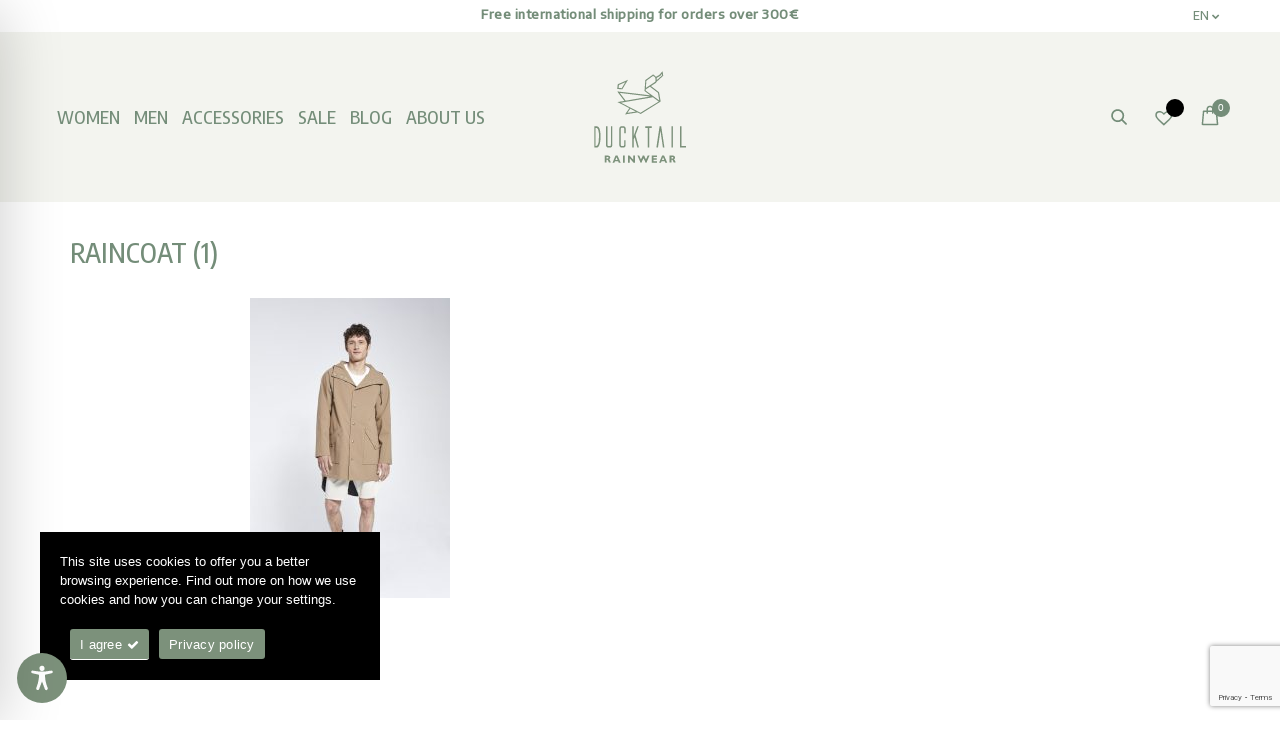

--- FILE ---
content_type: text/html; charset=utf-8
request_url: https://www.google.com/recaptcha/api2/anchor?ar=1&k=6LdYvdMrAAAAADWwDyHAerJkt_zTIQEY1KNp1Lm8&co=aHR0cHM6Ly9kdWNrdGFpbC5ldTo0NDM.&hl=en&v=PoyoqOPhxBO7pBk68S4YbpHZ&size=invisible&anchor-ms=20000&execute-ms=30000&cb=gfhlasqkzpg
body_size: 48706
content:
<!DOCTYPE HTML><html dir="ltr" lang="en"><head><meta http-equiv="Content-Type" content="text/html; charset=UTF-8">
<meta http-equiv="X-UA-Compatible" content="IE=edge">
<title>reCAPTCHA</title>
<style type="text/css">
/* cyrillic-ext */
@font-face {
  font-family: 'Roboto';
  font-style: normal;
  font-weight: 400;
  font-stretch: 100%;
  src: url(//fonts.gstatic.com/s/roboto/v48/KFO7CnqEu92Fr1ME7kSn66aGLdTylUAMa3GUBHMdazTgWw.woff2) format('woff2');
  unicode-range: U+0460-052F, U+1C80-1C8A, U+20B4, U+2DE0-2DFF, U+A640-A69F, U+FE2E-FE2F;
}
/* cyrillic */
@font-face {
  font-family: 'Roboto';
  font-style: normal;
  font-weight: 400;
  font-stretch: 100%;
  src: url(//fonts.gstatic.com/s/roboto/v48/KFO7CnqEu92Fr1ME7kSn66aGLdTylUAMa3iUBHMdazTgWw.woff2) format('woff2');
  unicode-range: U+0301, U+0400-045F, U+0490-0491, U+04B0-04B1, U+2116;
}
/* greek-ext */
@font-face {
  font-family: 'Roboto';
  font-style: normal;
  font-weight: 400;
  font-stretch: 100%;
  src: url(//fonts.gstatic.com/s/roboto/v48/KFO7CnqEu92Fr1ME7kSn66aGLdTylUAMa3CUBHMdazTgWw.woff2) format('woff2');
  unicode-range: U+1F00-1FFF;
}
/* greek */
@font-face {
  font-family: 'Roboto';
  font-style: normal;
  font-weight: 400;
  font-stretch: 100%;
  src: url(//fonts.gstatic.com/s/roboto/v48/KFO7CnqEu92Fr1ME7kSn66aGLdTylUAMa3-UBHMdazTgWw.woff2) format('woff2');
  unicode-range: U+0370-0377, U+037A-037F, U+0384-038A, U+038C, U+038E-03A1, U+03A3-03FF;
}
/* math */
@font-face {
  font-family: 'Roboto';
  font-style: normal;
  font-weight: 400;
  font-stretch: 100%;
  src: url(//fonts.gstatic.com/s/roboto/v48/KFO7CnqEu92Fr1ME7kSn66aGLdTylUAMawCUBHMdazTgWw.woff2) format('woff2');
  unicode-range: U+0302-0303, U+0305, U+0307-0308, U+0310, U+0312, U+0315, U+031A, U+0326-0327, U+032C, U+032F-0330, U+0332-0333, U+0338, U+033A, U+0346, U+034D, U+0391-03A1, U+03A3-03A9, U+03B1-03C9, U+03D1, U+03D5-03D6, U+03F0-03F1, U+03F4-03F5, U+2016-2017, U+2034-2038, U+203C, U+2040, U+2043, U+2047, U+2050, U+2057, U+205F, U+2070-2071, U+2074-208E, U+2090-209C, U+20D0-20DC, U+20E1, U+20E5-20EF, U+2100-2112, U+2114-2115, U+2117-2121, U+2123-214F, U+2190, U+2192, U+2194-21AE, U+21B0-21E5, U+21F1-21F2, U+21F4-2211, U+2213-2214, U+2216-22FF, U+2308-230B, U+2310, U+2319, U+231C-2321, U+2336-237A, U+237C, U+2395, U+239B-23B7, U+23D0, U+23DC-23E1, U+2474-2475, U+25AF, U+25B3, U+25B7, U+25BD, U+25C1, U+25CA, U+25CC, U+25FB, U+266D-266F, U+27C0-27FF, U+2900-2AFF, U+2B0E-2B11, U+2B30-2B4C, U+2BFE, U+3030, U+FF5B, U+FF5D, U+1D400-1D7FF, U+1EE00-1EEFF;
}
/* symbols */
@font-face {
  font-family: 'Roboto';
  font-style: normal;
  font-weight: 400;
  font-stretch: 100%;
  src: url(//fonts.gstatic.com/s/roboto/v48/KFO7CnqEu92Fr1ME7kSn66aGLdTylUAMaxKUBHMdazTgWw.woff2) format('woff2');
  unicode-range: U+0001-000C, U+000E-001F, U+007F-009F, U+20DD-20E0, U+20E2-20E4, U+2150-218F, U+2190, U+2192, U+2194-2199, U+21AF, U+21E6-21F0, U+21F3, U+2218-2219, U+2299, U+22C4-22C6, U+2300-243F, U+2440-244A, U+2460-24FF, U+25A0-27BF, U+2800-28FF, U+2921-2922, U+2981, U+29BF, U+29EB, U+2B00-2BFF, U+4DC0-4DFF, U+FFF9-FFFB, U+10140-1018E, U+10190-1019C, U+101A0, U+101D0-101FD, U+102E0-102FB, U+10E60-10E7E, U+1D2C0-1D2D3, U+1D2E0-1D37F, U+1F000-1F0FF, U+1F100-1F1AD, U+1F1E6-1F1FF, U+1F30D-1F30F, U+1F315, U+1F31C, U+1F31E, U+1F320-1F32C, U+1F336, U+1F378, U+1F37D, U+1F382, U+1F393-1F39F, U+1F3A7-1F3A8, U+1F3AC-1F3AF, U+1F3C2, U+1F3C4-1F3C6, U+1F3CA-1F3CE, U+1F3D4-1F3E0, U+1F3ED, U+1F3F1-1F3F3, U+1F3F5-1F3F7, U+1F408, U+1F415, U+1F41F, U+1F426, U+1F43F, U+1F441-1F442, U+1F444, U+1F446-1F449, U+1F44C-1F44E, U+1F453, U+1F46A, U+1F47D, U+1F4A3, U+1F4B0, U+1F4B3, U+1F4B9, U+1F4BB, U+1F4BF, U+1F4C8-1F4CB, U+1F4D6, U+1F4DA, U+1F4DF, U+1F4E3-1F4E6, U+1F4EA-1F4ED, U+1F4F7, U+1F4F9-1F4FB, U+1F4FD-1F4FE, U+1F503, U+1F507-1F50B, U+1F50D, U+1F512-1F513, U+1F53E-1F54A, U+1F54F-1F5FA, U+1F610, U+1F650-1F67F, U+1F687, U+1F68D, U+1F691, U+1F694, U+1F698, U+1F6AD, U+1F6B2, U+1F6B9-1F6BA, U+1F6BC, U+1F6C6-1F6CF, U+1F6D3-1F6D7, U+1F6E0-1F6EA, U+1F6F0-1F6F3, U+1F6F7-1F6FC, U+1F700-1F7FF, U+1F800-1F80B, U+1F810-1F847, U+1F850-1F859, U+1F860-1F887, U+1F890-1F8AD, U+1F8B0-1F8BB, U+1F8C0-1F8C1, U+1F900-1F90B, U+1F93B, U+1F946, U+1F984, U+1F996, U+1F9E9, U+1FA00-1FA6F, U+1FA70-1FA7C, U+1FA80-1FA89, U+1FA8F-1FAC6, U+1FACE-1FADC, U+1FADF-1FAE9, U+1FAF0-1FAF8, U+1FB00-1FBFF;
}
/* vietnamese */
@font-face {
  font-family: 'Roboto';
  font-style: normal;
  font-weight: 400;
  font-stretch: 100%;
  src: url(//fonts.gstatic.com/s/roboto/v48/KFO7CnqEu92Fr1ME7kSn66aGLdTylUAMa3OUBHMdazTgWw.woff2) format('woff2');
  unicode-range: U+0102-0103, U+0110-0111, U+0128-0129, U+0168-0169, U+01A0-01A1, U+01AF-01B0, U+0300-0301, U+0303-0304, U+0308-0309, U+0323, U+0329, U+1EA0-1EF9, U+20AB;
}
/* latin-ext */
@font-face {
  font-family: 'Roboto';
  font-style: normal;
  font-weight: 400;
  font-stretch: 100%;
  src: url(//fonts.gstatic.com/s/roboto/v48/KFO7CnqEu92Fr1ME7kSn66aGLdTylUAMa3KUBHMdazTgWw.woff2) format('woff2');
  unicode-range: U+0100-02BA, U+02BD-02C5, U+02C7-02CC, U+02CE-02D7, U+02DD-02FF, U+0304, U+0308, U+0329, U+1D00-1DBF, U+1E00-1E9F, U+1EF2-1EFF, U+2020, U+20A0-20AB, U+20AD-20C0, U+2113, U+2C60-2C7F, U+A720-A7FF;
}
/* latin */
@font-face {
  font-family: 'Roboto';
  font-style: normal;
  font-weight: 400;
  font-stretch: 100%;
  src: url(//fonts.gstatic.com/s/roboto/v48/KFO7CnqEu92Fr1ME7kSn66aGLdTylUAMa3yUBHMdazQ.woff2) format('woff2');
  unicode-range: U+0000-00FF, U+0131, U+0152-0153, U+02BB-02BC, U+02C6, U+02DA, U+02DC, U+0304, U+0308, U+0329, U+2000-206F, U+20AC, U+2122, U+2191, U+2193, U+2212, U+2215, U+FEFF, U+FFFD;
}
/* cyrillic-ext */
@font-face {
  font-family: 'Roboto';
  font-style: normal;
  font-weight: 500;
  font-stretch: 100%;
  src: url(//fonts.gstatic.com/s/roboto/v48/KFO7CnqEu92Fr1ME7kSn66aGLdTylUAMa3GUBHMdazTgWw.woff2) format('woff2');
  unicode-range: U+0460-052F, U+1C80-1C8A, U+20B4, U+2DE0-2DFF, U+A640-A69F, U+FE2E-FE2F;
}
/* cyrillic */
@font-face {
  font-family: 'Roboto';
  font-style: normal;
  font-weight: 500;
  font-stretch: 100%;
  src: url(//fonts.gstatic.com/s/roboto/v48/KFO7CnqEu92Fr1ME7kSn66aGLdTylUAMa3iUBHMdazTgWw.woff2) format('woff2');
  unicode-range: U+0301, U+0400-045F, U+0490-0491, U+04B0-04B1, U+2116;
}
/* greek-ext */
@font-face {
  font-family: 'Roboto';
  font-style: normal;
  font-weight: 500;
  font-stretch: 100%;
  src: url(//fonts.gstatic.com/s/roboto/v48/KFO7CnqEu92Fr1ME7kSn66aGLdTylUAMa3CUBHMdazTgWw.woff2) format('woff2');
  unicode-range: U+1F00-1FFF;
}
/* greek */
@font-face {
  font-family: 'Roboto';
  font-style: normal;
  font-weight: 500;
  font-stretch: 100%;
  src: url(//fonts.gstatic.com/s/roboto/v48/KFO7CnqEu92Fr1ME7kSn66aGLdTylUAMa3-UBHMdazTgWw.woff2) format('woff2');
  unicode-range: U+0370-0377, U+037A-037F, U+0384-038A, U+038C, U+038E-03A1, U+03A3-03FF;
}
/* math */
@font-face {
  font-family: 'Roboto';
  font-style: normal;
  font-weight: 500;
  font-stretch: 100%;
  src: url(//fonts.gstatic.com/s/roboto/v48/KFO7CnqEu92Fr1ME7kSn66aGLdTylUAMawCUBHMdazTgWw.woff2) format('woff2');
  unicode-range: U+0302-0303, U+0305, U+0307-0308, U+0310, U+0312, U+0315, U+031A, U+0326-0327, U+032C, U+032F-0330, U+0332-0333, U+0338, U+033A, U+0346, U+034D, U+0391-03A1, U+03A3-03A9, U+03B1-03C9, U+03D1, U+03D5-03D6, U+03F0-03F1, U+03F4-03F5, U+2016-2017, U+2034-2038, U+203C, U+2040, U+2043, U+2047, U+2050, U+2057, U+205F, U+2070-2071, U+2074-208E, U+2090-209C, U+20D0-20DC, U+20E1, U+20E5-20EF, U+2100-2112, U+2114-2115, U+2117-2121, U+2123-214F, U+2190, U+2192, U+2194-21AE, U+21B0-21E5, U+21F1-21F2, U+21F4-2211, U+2213-2214, U+2216-22FF, U+2308-230B, U+2310, U+2319, U+231C-2321, U+2336-237A, U+237C, U+2395, U+239B-23B7, U+23D0, U+23DC-23E1, U+2474-2475, U+25AF, U+25B3, U+25B7, U+25BD, U+25C1, U+25CA, U+25CC, U+25FB, U+266D-266F, U+27C0-27FF, U+2900-2AFF, U+2B0E-2B11, U+2B30-2B4C, U+2BFE, U+3030, U+FF5B, U+FF5D, U+1D400-1D7FF, U+1EE00-1EEFF;
}
/* symbols */
@font-face {
  font-family: 'Roboto';
  font-style: normal;
  font-weight: 500;
  font-stretch: 100%;
  src: url(//fonts.gstatic.com/s/roboto/v48/KFO7CnqEu92Fr1ME7kSn66aGLdTylUAMaxKUBHMdazTgWw.woff2) format('woff2');
  unicode-range: U+0001-000C, U+000E-001F, U+007F-009F, U+20DD-20E0, U+20E2-20E4, U+2150-218F, U+2190, U+2192, U+2194-2199, U+21AF, U+21E6-21F0, U+21F3, U+2218-2219, U+2299, U+22C4-22C6, U+2300-243F, U+2440-244A, U+2460-24FF, U+25A0-27BF, U+2800-28FF, U+2921-2922, U+2981, U+29BF, U+29EB, U+2B00-2BFF, U+4DC0-4DFF, U+FFF9-FFFB, U+10140-1018E, U+10190-1019C, U+101A0, U+101D0-101FD, U+102E0-102FB, U+10E60-10E7E, U+1D2C0-1D2D3, U+1D2E0-1D37F, U+1F000-1F0FF, U+1F100-1F1AD, U+1F1E6-1F1FF, U+1F30D-1F30F, U+1F315, U+1F31C, U+1F31E, U+1F320-1F32C, U+1F336, U+1F378, U+1F37D, U+1F382, U+1F393-1F39F, U+1F3A7-1F3A8, U+1F3AC-1F3AF, U+1F3C2, U+1F3C4-1F3C6, U+1F3CA-1F3CE, U+1F3D4-1F3E0, U+1F3ED, U+1F3F1-1F3F3, U+1F3F5-1F3F7, U+1F408, U+1F415, U+1F41F, U+1F426, U+1F43F, U+1F441-1F442, U+1F444, U+1F446-1F449, U+1F44C-1F44E, U+1F453, U+1F46A, U+1F47D, U+1F4A3, U+1F4B0, U+1F4B3, U+1F4B9, U+1F4BB, U+1F4BF, U+1F4C8-1F4CB, U+1F4D6, U+1F4DA, U+1F4DF, U+1F4E3-1F4E6, U+1F4EA-1F4ED, U+1F4F7, U+1F4F9-1F4FB, U+1F4FD-1F4FE, U+1F503, U+1F507-1F50B, U+1F50D, U+1F512-1F513, U+1F53E-1F54A, U+1F54F-1F5FA, U+1F610, U+1F650-1F67F, U+1F687, U+1F68D, U+1F691, U+1F694, U+1F698, U+1F6AD, U+1F6B2, U+1F6B9-1F6BA, U+1F6BC, U+1F6C6-1F6CF, U+1F6D3-1F6D7, U+1F6E0-1F6EA, U+1F6F0-1F6F3, U+1F6F7-1F6FC, U+1F700-1F7FF, U+1F800-1F80B, U+1F810-1F847, U+1F850-1F859, U+1F860-1F887, U+1F890-1F8AD, U+1F8B0-1F8BB, U+1F8C0-1F8C1, U+1F900-1F90B, U+1F93B, U+1F946, U+1F984, U+1F996, U+1F9E9, U+1FA00-1FA6F, U+1FA70-1FA7C, U+1FA80-1FA89, U+1FA8F-1FAC6, U+1FACE-1FADC, U+1FADF-1FAE9, U+1FAF0-1FAF8, U+1FB00-1FBFF;
}
/* vietnamese */
@font-face {
  font-family: 'Roboto';
  font-style: normal;
  font-weight: 500;
  font-stretch: 100%;
  src: url(//fonts.gstatic.com/s/roboto/v48/KFO7CnqEu92Fr1ME7kSn66aGLdTylUAMa3OUBHMdazTgWw.woff2) format('woff2');
  unicode-range: U+0102-0103, U+0110-0111, U+0128-0129, U+0168-0169, U+01A0-01A1, U+01AF-01B0, U+0300-0301, U+0303-0304, U+0308-0309, U+0323, U+0329, U+1EA0-1EF9, U+20AB;
}
/* latin-ext */
@font-face {
  font-family: 'Roboto';
  font-style: normal;
  font-weight: 500;
  font-stretch: 100%;
  src: url(//fonts.gstatic.com/s/roboto/v48/KFO7CnqEu92Fr1ME7kSn66aGLdTylUAMa3KUBHMdazTgWw.woff2) format('woff2');
  unicode-range: U+0100-02BA, U+02BD-02C5, U+02C7-02CC, U+02CE-02D7, U+02DD-02FF, U+0304, U+0308, U+0329, U+1D00-1DBF, U+1E00-1E9F, U+1EF2-1EFF, U+2020, U+20A0-20AB, U+20AD-20C0, U+2113, U+2C60-2C7F, U+A720-A7FF;
}
/* latin */
@font-face {
  font-family: 'Roboto';
  font-style: normal;
  font-weight: 500;
  font-stretch: 100%;
  src: url(//fonts.gstatic.com/s/roboto/v48/KFO7CnqEu92Fr1ME7kSn66aGLdTylUAMa3yUBHMdazQ.woff2) format('woff2');
  unicode-range: U+0000-00FF, U+0131, U+0152-0153, U+02BB-02BC, U+02C6, U+02DA, U+02DC, U+0304, U+0308, U+0329, U+2000-206F, U+20AC, U+2122, U+2191, U+2193, U+2212, U+2215, U+FEFF, U+FFFD;
}
/* cyrillic-ext */
@font-face {
  font-family: 'Roboto';
  font-style: normal;
  font-weight: 900;
  font-stretch: 100%;
  src: url(//fonts.gstatic.com/s/roboto/v48/KFO7CnqEu92Fr1ME7kSn66aGLdTylUAMa3GUBHMdazTgWw.woff2) format('woff2');
  unicode-range: U+0460-052F, U+1C80-1C8A, U+20B4, U+2DE0-2DFF, U+A640-A69F, U+FE2E-FE2F;
}
/* cyrillic */
@font-face {
  font-family: 'Roboto';
  font-style: normal;
  font-weight: 900;
  font-stretch: 100%;
  src: url(//fonts.gstatic.com/s/roboto/v48/KFO7CnqEu92Fr1ME7kSn66aGLdTylUAMa3iUBHMdazTgWw.woff2) format('woff2');
  unicode-range: U+0301, U+0400-045F, U+0490-0491, U+04B0-04B1, U+2116;
}
/* greek-ext */
@font-face {
  font-family: 'Roboto';
  font-style: normal;
  font-weight: 900;
  font-stretch: 100%;
  src: url(//fonts.gstatic.com/s/roboto/v48/KFO7CnqEu92Fr1ME7kSn66aGLdTylUAMa3CUBHMdazTgWw.woff2) format('woff2');
  unicode-range: U+1F00-1FFF;
}
/* greek */
@font-face {
  font-family: 'Roboto';
  font-style: normal;
  font-weight: 900;
  font-stretch: 100%;
  src: url(//fonts.gstatic.com/s/roboto/v48/KFO7CnqEu92Fr1ME7kSn66aGLdTylUAMa3-UBHMdazTgWw.woff2) format('woff2');
  unicode-range: U+0370-0377, U+037A-037F, U+0384-038A, U+038C, U+038E-03A1, U+03A3-03FF;
}
/* math */
@font-face {
  font-family: 'Roboto';
  font-style: normal;
  font-weight: 900;
  font-stretch: 100%;
  src: url(//fonts.gstatic.com/s/roboto/v48/KFO7CnqEu92Fr1ME7kSn66aGLdTylUAMawCUBHMdazTgWw.woff2) format('woff2');
  unicode-range: U+0302-0303, U+0305, U+0307-0308, U+0310, U+0312, U+0315, U+031A, U+0326-0327, U+032C, U+032F-0330, U+0332-0333, U+0338, U+033A, U+0346, U+034D, U+0391-03A1, U+03A3-03A9, U+03B1-03C9, U+03D1, U+03D5-03D6, U+03F0-03F1, U+03F4-03F5, U+2016-2017, U+2034-2038, U+203C, U+2040, U+2043, U+2047, U+2050, U+2057, U+205F, U+2070-2071, U+2074-208E, U+2090-209C, U+20D0-20DC, U+20E1, U+20E5-20EF, U+2100-2112, U+2114-2115, U+2117-2121, U+2123-214F, U+2190, U+2192, U+2194-21AE, U+21B0-21E5, U+21F1-21F2, U+21F4-2211, U+2213-2214, U+2216-22FF, U+2308-230B, U+2310, U+2319, U+231C-2321, U+2336-237A, U+237C, U+2395, U+239B-23B7, U+23D0, U+23DC-23E1, U+2474-2475, U+25AF, U+25B3, U+25B7, U+25BD, U+25C1, U+25CA, U+25CC, U+25FB, U+266D-266F, U+27C0-27FF, U+2900-2AFF, U+2B0E-2B11, U+2B30-2B4C, U+2BFE, U+3030, U+FF5B, U+FF5D, U+1D400-1D7FF, U+1EE00-1EEFF;
}
/* symbols */
@font-face {
  font-family: 'Roboto';
  font-style: normal;
  font-weight: 900;
  font-stretch: 100%;
  src: url(//fonts.gstatic.com/s/roboto/v48/KFO7CnqEu92Fr1ME7kSn66aGLdTylUAMaxKUBHMdazTgWw.woff2) format('woff2');
  unicode-range: U+0001-000C, U+000E-001F, U+007F-009F, U+20DD-20E0, U+20E2-20E4, U+2150-218F, U+2190, U+2192, U+2194-2199, U+21AF, U+21E6-21F0, U+21F3, U+2218-2219, U+2299, U+22C4-22C6, U+2300-243F, U+2440-244A, U+2460-24FF, U+25A0-27BF, U+2800-28FF, U+2921-2922, U+2981, U+29BF, U+29EB, U+2B00-2BFF, U+4DC0-4DFF, U+FFF9-FFFB, U+10140-1018E, U+10190-1019C, U+101A0, U+101D0-101FD, U+102E0-102FB, U+10E60-10E7E, U+1D2C0-1D2D3, U+1D2E0-1D37F, U+1F000-1F0FF, U+1F100-1F1AD, U+1F1E6-1F1FF, U+1F30D-1F30F, U+1F315, U+1F31C, U+1F31E, U+1F320-1F32C, U+1F336, U+1F378, U+1F37D, U+1F382, U+1F393-1F39F, U+1F3A7-1F3A8, U+1F3AC-1F3AF, U+1F3C2, U+1F3C4-1F3C6, U+1F3CA-1F3CE, U+1F3D4-1F3E0, U+1F3ED, U+1F3F1-1F3F3, U+1F3F5-1F3F7, U+1F408, U+1F415, U+1F41F, U+1F426, U+1F43F, U+1F441-1F442, U+1F444, U+1F446-1F449, U+1F44C-1F44E, U+1F453, U+1F46A, U+1F47D, U+1F4A3, U+1F4B0, U+1F4B3, U+1F4B9, U+1F4BB, U+1F4BF, U+1F4C8-1F4CB, U+1F4D6, U+1F4DA, U+1F4DF, U+1F4E3-1F4E6, U+1F4EA-1F4ED, U+1F4F7, U+1F4F9-1F4FB, U+1F4FD-1F4FE, U+1F503, U+1F507-1F50B, U+1F50D, U+1F512-1F513, U+1F53E-1F54A, U+1F54F-1F5FA, U+1F610, U+1F650-1F67F, U+1F687, U+1F68D, U+1F691, U+1F694, U+1F698, U+1F6AD, U+1F6B2, U+1F6B9-1F6BA, U+1F6BC, U+1F6C6-1F6CF, U+1F6D3-1F6D7, U+1F6E0-1F6EA, U+1F6F0-1F6F3, U+1F6F7-1F6FC, U+1F700-1F7FF, U+1F800-1F80B, U+1F810-1F847, U+1F850-1F859, U+1F860-1F887, U+1F890-1F8AD, U+1F8B0-1F8BB, U+1F8C0-1F8C1, U+1F900-1F90B, U+1F93B, U+1F946, U+1F984, U+1F996, U+1F9E9, U+1FA00-1FA6F, U+1FA70-1FA7C, U+1FA80-1FA89, U+1FA8F-1FAC6, U+1FACE-1FADC, U+1FADF-1FAE9, U+1FAF0-1FAF8, U+1FB00-1FBFF;
}
/* vietnamese */
@font-face {
  font-family: 'Roboto';
  font-style: normal;
  font-weight: 900;
  font-stretch: 100%;
  src: url(//fonts.gstatic.com/s/roboto/v48/KFO7CnqEu92Fr1ME7kSn66aGLdTylUAMa3OUBHMdazTgWw.woff2) format('woff2');
  unicode-range: U+0102-0103, U+0110-0111, U+0128-0129, U+0168-0169, U+01A0-01A1, U+01AF-01B0, U+0300-0301, U+0303-0304, U+0308-0309, U+0323, U+0329, U+1EA0-1EF9, U+20AB;
}
/* latin-ext */
@font-face {
  font-family: 'Roboto';
  font-style: normal;
  font-weight: 900;
  font-stretch: 100%;
  src: url(//fonts.gstatic.com/s/roboto/v48/KFO7CnqEu92Fr1ME7kSn66aGLdTylUAMa3KUBHMdazTgWw.woff2) format('woff2');
  unicode-range: U+0100-02BA, U+02BD-02C5, U+02C7-02CC, U+02CE-02D7, U+02DD-02FF, U+0304, U+0308, U+0329, U+1D00-1DBF, U+1E00-1E9F, U+1EF2-1EFF, U+2020, U+20A0-20AB, U+20AD-20C0, U+2113, U+2C60-2C7F, U+A720-A7FF;
}
/* latin */
@font-face {
  font-family: 'Roboto';
  font-style: normal;
  font-weight: 900;
  font-stretch: 100%;
  src: url(//fonts.gstatic.com/s/roboto/v48/KFO7CnqEu92Fr1ME7kSn66aGLdTylUAMa3yUBHMdazQ.woff2) format('woff2');
  unicode-range: U+0000-00FF, U+0131, U+0152-0153, U+02BB-02BC, U+02C6, U+02DA, U+02DC, U+0304, U+0308, U+0329, U+2000-206F, U+20AC, U+2122, U+2191, U+2193, U+2212, U+2215, U+FEFF, U+FFFD;
}

</style>
<link rel="stylesheet" type="text/css" href="https://www.gstatic.com/recaptcha/releases/PoyoqOPhxBO7pBk68S4YbpHZ/styles__ltr.css">
<script nonce="szany7MalYpFXrFOhNAC8A" type="text/javascript">window['__recaptcha_api'] = 'https://www.google.com/recaptcha/api2/';</script>
<script type="text/javascript" src="https://www.gstatic.com/recaptcha/releases/PoyoqOPhxBO7pBk68S4YbpHZ/recaptcha__en.js" nonce="szany7MalYpFXrFOhNAC8A">
      
    </script></head>
<body><div id="rc-anchor-alert" class="rc-anchor-alert"></div>
<input type="hidden" id="recaptcha-token" value="[base64]">
<script type="text/javascript" nonce="szany7MalYpFXrFOhNAC8A">
      recaptcha.anchor.Main.init("[\x22ainput\x22,[\x22bgdata\x22,\x22\x22,\[base64]/[base64]/[base64]/[base64]/[base64]/UltsKytdPUU6KEU8MjA0OD9SW2wrK109RT4+NnwxOTI6KChFJjY0NTEyKT09NTUyOTYmJk0rMTxjLmxlbmd0aCYmKGMuY2hhckNvZGVBdChNKzEpJjY0NTEyKT09NTYzMjA/[base64]/[base64]/[base64]/[base64]/[base64]/[base64]/[base64]\x22,\[base64]\x22,\[base64]/w6IVScOMQ8OmAALDr8KXcEI3wpDCp0hMPMOmw4zCm8Odw7/DlMK0w7p1w44MwrBgw410w4LCklpwwqJXCBjCv8OnXsOowplPw6/DqDZLw5Ffw6nDuWDDrTTCu8K5wotUGMOfJsKfLwjCtMKaXsKww6Flw6XCtQ9iwpAXNmnDoAJkw4wBPgZNeH/CrcK/wprDncODcAljwoLCpkI/VMO9IQNEw49VwovCj07CgFLDsUzCgMOnwosEw4xrwqHCgMOYfcOIdAvCh8K4wqYxw4JWw7dfw59Rw4QKwqRaw5QoBUJXw602G2UkXS/CoUE1w4XDmcKJw6LCgsKQcsOwLMO+w4pfwphtelDClzYwImoPwoXDvRUTw5nDvcKtw6wWST9VwqDCjcKjQnvCr8KACcKDLDrDokoGOz7DusOPdU9ySMKtPF3DvcK1JMKoURPDvFUUw4nDicOfD8OTwp7DsDLCrMKkcWPCkEd/w5NgwodhwpVGfcOuBUIHaRIBw5YmKCrDu8K5QcOEwrXDusKPwodYPj3Di0jDkmNmcjXDvcOeOMKhwrksXsK/GcKTS8Kkwp0DWQA/aBPCgsKfw6s6wpjCj8KOwownwoFjw4pNDMKvw4MCW8Kjw4ACPXHDvRVeMDjCj1vCkAobw7HCiR7Du8KUw4rCkgU6U8KkbkcJfsOHccO6wofDg8O3w5Igw4DCnsO1WGrDnFNLwqLDmW53R8KowoNWwoPCtz/CjVdLbDccw4LDmcOOw6RSwqcqw7fDuMKoFA/DlsKiwrQ3wqk3GMOifRLCuMOGwoPCtMObwpPDsXwCw7fDqAUwwp49QBLCksOFNSB6SD42AsO8VMOyPGpgN8K8w4DDp2Z9wrU4EGzDpXRSw5/ChWbDlcK3PQZ1w7zCiWdcwp3CtBtLXlPDmBrCuiDCqMObwpfDtcOLf0bDmh/DhMO/[base64]/[base64]/Dl35eRknCnMKew7YSwpEvIic0w6jDvMKgFMKfXhfCkMOjw7rCv8O9w43DtsK6wrrCvQzDn8KIwrMCwqLCjsKeJFDCrgN5cMK5wojDncOkwp8Ow6o8TcK/w5RtBMO0YsOAwofDrBMuwpvCgcO+c8KEwqEwKQAkwpBRwq/[base64]/CuWhYHmjCnMKdLsOgMRECw4DCvVfCjkpBwoNjw77CgsKGWjlrL1NTbsORe8KnacK6w77Ci8OawpIEwrAYDHfCjsOfPA08wrvCrMKmQy1zYMK/CGnCskpVwr4UAsKCw703wp80I1RXUAEaw4dUJcOIw7rCtHwzIWLCu8O6TUTCvsOsw7xmADlhNFHDi0HCiMKZw6/[base64]/[base64]/w581w4Mfw54XTQ/ChTkBV8Otw7TDssKVRsKqXjLDkEY/w5N6wpXCtsOQUFlBw7zCnsKqe0rDvMKIw6TCmn3Dj8KXwrE4OcOQw6UeZj7DlsOPwpvDmhPCvgDDuMO4CFrCk8O+UCXDgMKTw5Yqwq/[base64]/DgANHNSBSwpZ6T8KUw4TDiFjDvcKNwpHDsygAN8OTXsOiSHDDuWbCsR4uDyrDvlVfFsOhCUjDjsOAwogWNHvCjyDDq3fCm8OUMMKFI8KBw4LDnsKFwqArIhlJwp/[base64]/w4VOATUaT8OCw6HCiHXCqnrCnsKHIsKCwoXCo0LCl8KHPsKhw7ocPDYEccKYwrYJMkzDscOYNMODwp/CpWhubw7CimQgwph4wq/[base64]/DkWofScOOCiLCvcKDPsKbTkXDll3DnMOOXxw6w5JTwq7CkDLChxjDkWzClcOOwr7Cu8KfJcOWw5drIcOIw6YOwpxDVMO3MSvClgAkwojDmcKfw7XDgVPCglPCoypNLcOjOMKkES/DnMODw49Yw5MaXyzCsjrCpcOswpzDtMKEw6LDjMK/wqjCjVbDgj9EDQTCpmhLwpTDlcOTUT9rTVZ7w4LDqsOxw54wYcObQ8OtUnMZwo/DpsOdwobCl8O/[base64]/w5bCvwVXFMKdw5PCk8OPw7rDrg7Dm8KJCFA9w6cVacKkw7cPc13CgVXCk24vwoPDmDfDu1jCrcKBWcOWwrpEwo3CvVDDukHCu8KiAgzDucOxGcK2w5/DnDdDIGvChsO5ZUTDp1x4w6nDscKUXXzDl8Orwqkywo0NEMKVK8KjeVrCilTCuTtPw7lhZDPCjMKrw4jCk8OHwq/CncOVw6cMwrVAwqLDoMKqw5vCq8O1woMmw7fCsDnCrGpyw7jDjsKNw4/CmsOpwp3DnsOpAjfCkcK1W2wIJsO2HsKjBTvChcKvw6xnw7/Cn8OQwo/DuDxzZcOcFcKcwojCjcKgbiTCvlkDw7bDl8Ojw7fDmMKEwrF+woACwpXCg8OVw4DDrsOYWcKFdmPDs8KJKMORDwHDtsOjCXDCqMKYQUjDgsO2QsOYW8KXwrFZw588woZGwp3DihzCnMOsdsK8w6zDuQnDhBceFAfCmW4Ja1HDnDvCnmTDmR/DuMKXw4VBw5bCjsOawqwLw7YjAVEbwpV2D8Onc8OAAcKvwrc4w5AVw7vCtxHDk8KrSsO+w4nCusOdwrx/SmjCtwbCoMO2wr7DniYCNB5awolTI8KSw7o5d8O/[base64]/[base64]/[base64]/[base64]/[base64]/DuHXCkgjDoCHDrEhzBsKeAsKddhjDiwnDsxYHEMKlwqvCkMKCw7EWZsONVMOUw7/[base64]/Dqnc7w6/[base64]/w57CicOfw5VSVcKUwqHChMKKTcKWZF7DusOvwqHCiBbDszLDr8KTwpnCt8KuQsOawo7DmsOiSFjDq3/DsxPCnMOXw5BrwrfDqgE7w7xfwrJSO8KkwrDCsg7Ds8KbJ8ObEWdpOsKoNzPDg8O2KzNNE8K/McOkw68ZwpfDjEhABMKEwpoKSHrCssKDw77Ch8KhwqZVwrPDglI4GMOrw7EwIGDDtMK5HcK4wq3DgcK+R8O3YMKMwrRVTWJowpjDrBpUUcOtwr3CkhgbesK2w6xmwpYGAhk4wopfJxM/wqVMwqY3Tz5uwrbDgMOcwoUywoRQDQnDlsOsPTPDtsKiAMO8wrbDlhgPfcKQwr1kwrAuw4guwrMgNlXDrRzClsK9IMO/wp8YKcKzw7PCvcOAwpZ2woJTEmMxw4PDicOQPhF7QwzCgcK5w4Q4w4kzW3Axw7zCncOEw5DDkUPDicOEwr4nMcOwRWBbD3x9w6rDsC/Dn8O7SsOqw5ICw75/w7FNUVvCh2FZJ3R4VUrCnSfDksO0wrspwqrCrMOWBcKqw4U2w4zDs2bDjEfDoHF3ZFI7GcOyEVx+wrTCnXlEE8OIw6Vbe2bDoCISw4xIwrdxdjXCsCYSw5/ClcKrwrp5TMKLwoUgLxjDsXAAAWB3w7rCn8KJRGQCw7PDt8KuwqvDv8O2DcK4wr/DnMOLw6Bmw6LChMOTw5wYwoTCr8ORwqbCg0Fpw4/DrxzDlMOSb17DtDHDrSrCogcCM8KLNXPDsTAzwpxuw4VCw5bDsWA3w598wo3Dp8OQw7dVwofCtsK/GDktAsKkQcKYRcKOwqrDggjCk3LDhCkcwrfCsxLDuUwIbsKQw73CvcKVw5HCmcOSw7XDscOGa8Khw7HDhUvCsD/[base64]/BcKbwq/Ck2x5H8O7ZMOzDnTDosKgwoRow5rDhnLDg8Kewo43Xy4Vw6vDjsKwwqtFw6N1NMO5EDxjwq7DgsKIGmPDoDHCpyxyYcOtw7RxPcOsB3xdwpfDrERuG8KLfcKbwrHCncOgTsKowqjDo2DCmsOqMGEIXh8YRE7DmGDDssKiQMOIJsO/EXXCrHkpcToWGcOAw68Pw7HDowAyPlojN8OMwrpfY2tAaQJJw4hawqJxKWZzVsKowoF5wqAyeVdJJnZuBzTCssKMMVFJwp/CqsK1JcKiJkDDpyXCgBVMQQ/Dt8KZBsKSTMO+wqzDk0TDugVaw4TDuwXCrMKgwosYSMOAw4lgwowbwp/[base64]/[base64]/[base64]/CgMKfHcKQwpVGacKAw5R3QsKXwowtQFPDv8Oaw5bCqcOHw5gZUkFowoDDhHYeDGfDvQEmwo15wpDDpG4+woMCESt8w5s7wrLDucOgw5rDnwhHwpM6OcKLw6cDPsKLwqLCucKCasK6wroFEl0Yw4zDk8OqMTrCkcK2w6Z0w4/DnlA4wqdIdcK/wo/Do8KHAsK4Bz3CuSlvd3LCtsK9A0LDqUzCucKGwqDDp8Otw5IeSXzCqULCuho3wrt9acKlFMKSCW7Dj8Kmw5MIwrQ/UWXCrBPCk8KbFhRKMgMjdQ3CmcKCwqwKw5XCs8Kxw5wgA3oqF0AKU8OHFMOPw6FKKsKRw4Eew7VQw7/[base64]/[base64]/ChU5FMlUkw4JLwpBGGEVGZlZFw4Q3w4tyw5PChmgQNC3CnsKtw4EMw6VAw5vDjcKSwpvDvMOPUMOZTlxsw4B5w7xjw51XwoQiwqfDrmXCtxPCu8KBw7M8ERFNwr/[base64]/Cs8Oaw5hnAx0lwrIzX8KKPMOywq8Sw4RwTMOyfsOZwowBworDvFDCqsKgw5UIYMK1w5hoTFfCvEoZMMOSVsO6AsKDb8K1bnjDpAvDklTDkTnDlyvCmsOJw45Mw7p8wpTCn8Khw4nCs2sgw6w+GMKbwqTDqsKzw43Cp0s8QMKsc8KYw4RlCC/Dj8Kbwog8M8K4UMOpOGXCm8Klw7BID1JHbwXCgS3DisKBFDjDkntYw43ChDjDvg3Dq8KRFBzDun3DsMO0VVtBwpANw7RAVsO1PgRNwqXCvSTCh8KUNAnCvQnCkx5jwprDomLCssO7wrnCgzlkRMKnUcKfw7BtFsK9w70GdsKKwo/CpSN4byUkI07DsRQ4wqE2XHEzXCI8w7ULwrvDuh5qe8KaZAHDlgbCk0DCtMKHb8K4w797cBY/[base64]/[base64]/[base64]/Cm8O/MMOWwogsA8Ofw5zCosK0w6hoVcKKXcOGTBvCvMOpw6UgwotWwrPDglHCjcO/w63CvSrCpcKswobDscKYPMO5SVtHw6rCjz52dsOKwrfDo8Kbw7bChsKfS8Orw7HDvsKlBcOLwpHDs8O9wp/CtHc/KWIHw6PDrTbCvHsGw6goKRgEwqhVeMO5w69zwqXDicOBFsKIPyVjZWHCjcOoAzkKfMKGwq4eD8Oww73CjFQ8cMKhCsOYw7jDi0TDvcOrw4hEOsOGw5/DiVJzwo3ChcOnwrkxGTZ8csOQXyXCvm0RwpMIw67Cri7Cpx/[base64]/[base64]/DpjB9HMKdRSLDlU7DmCbDgQHDhj3Di8KlwrLDuC9kw4g3M8OGwqvCgkrCm8OOXsOpw47DgHkaRk3DqcObwpnDkWkRNBTDncKSYsKzw6Nyw5nDvcO2egjCkE7DvkDClcO2wpfDk2RFaMO8LMOCCcK7wqR0wpDDmBbCvMOhwog/[base64]/AVJ4w4RSw40Sw4wqwrfCuBvDpmTCmTPClR/[base64]/YHgbwqtdKMKgwqHCk0TCjAEqwrPCn8K8K8OUw5ksScKffTouwpdZwpwcZsK6QsK5VMKaBGVCwqfDp8OIPmU6WXltNmFaVEjDi0QzFMOBfMKswqLDlcK8Rhw9YsKnRBEGf8OIwrnDig0XwpQIVTzChGVIc2HCmMOcw5/DrMKBAxPCnE1SJCjCj3bDmsKeP1HChBUgwqLCgMOkw7XDrj/DhGgtw4DDtsKjwq8jwqHCscOffMOiLMOfw53Ct8OlFSk9LE3CgcOMC8OrwpIRD8KhO1HDlsOJB8K/ETTDm2TCqMOcw6XCunHCjcKyLMONw7vCujQUCjLCvxMowpbCrcKMZMODFcKuH8K1w4LDiHvCi8Ouw6PCscKxYzdkw5XCpsOXwqXCjwElRsOgw5/CrBdbwqTDkcKLw7zDq8ODw7TDvsOPOMKcwpTCkEnDtHnCmDBcw5FfwqrCrlwJwr/[base64]/DtcKnwpXDoEQLw4fCng5QNMK2w5PDlGUvRsOjYijCqcKgw7fDlMOkLcO5XsKcwrvCvT/Ctzw9H27DocKuMMOzwrHChHzClMKxw7IawrXDqFzCpxLCn8K1QcKGw4AmWMKRw7XDssOSwpFXworCtjXChFtlZCAJFSQVRcOGK03CkQLDtsOWwoPDgsOjw742w6PCqgBIwpNfwp7DpMKyZDMbRMKkZsO8G8OVw7vDtcKEw6HDk1/Dig53MMOjF8Kec8K0E8OXw6PDlnAewpjDlGVBwqU3w7Aiw7XDncKhwqLDr3LCqW/DtsOaORfDpA7ChMOQC1Alw51Kw5rCoMOjw5hIQRzCl8KYRUZxMRw7CcObw6gLwqA4cylkw7gHwprCg8OLw4fDjsOhwrBlNMObw4paw6fCu8O1w4hAbcOGbS3DkMO2wqlGF8Kuw7bDgMO0acKBw7xUwq5Rw6pFwpzDmMKdw4Yvw4/ChlXDiUdhw4zDlU3CjzpKekvCpl3DpcOaw4jCt1/[base64]/Cv8KYw71AZ8KOwpJXWMOSMMOAEgLCvsOwAsOcRsOwwow+b8KNw53DvTV5wrQ9VC17JMOsSirCgGANFcOhU8OowqzDiXTCkkzDkVsHw6XCmEwewoXCnAZaNgPDusO6w6sGw4lqNRvCrnFhwrvCtGEHOknDtcOkw5jDth9BYcKEw7E/w7HDh8KYwoXDhMO4YsKjwrgnDMOMf8K+d8OrO3wIwq/Cu8KpbcK5YTgcB8K0NGrDq8Oxw7h8aGLCkwrCs2nCucK8w4/DqwHCr3DDt8OIwqMAw7lRwr0fwq3CusK7wpnCuD1dw5N1S1vDvMKBwoVDWngYWmU9RHrCp8KNUC8VDgdAPsOUMcOJL8KudwjCtcOgNAvClMOVJsKZw7DCoBt0FzofwqQvXMO5wrPDlShlF8KEUy/DgsOvwqhYw7EgNcOZEhnDjxnClQMUw4gNw6/[base64]/woTDlkvCvSkhYsO+w4QSwo1ORMK/wpzDlDHDvjbDpsKgw5rDmWhnQjBlwonDpwY1w7PCrxjChEnCnF4iwqIAQsKAw5gJwrFxw5AfOMKNw6PCm8Kgw4ZvcG7Dp8OuLQMpAMKjccOaLA3DisOcKcKXGAIsXcKYGDnCu8OQwoLDtcOQABDDicOdw4rDlsKSIzFmw7DClg/CuDECw4EMW8O0w5cJw6AAdsKcw5LCulLCjAUowpjCrcKFQSPDisOvw40tJcKsOjrDtUvDt8OYw7zDghDCpsKxXhDDlRbCmgtwdMOVw4ZUw7Jnw7tqwoYgwq0KMiViD11MV8KBw6PDl8OsWX/[base64]/Cp0TCtsK2w4gyw4M6wqYXVk4Mw4nDncKfw6gYwojDicKCfMOjwr1mIMO0w6o6IF/CoGBgwrNsw6kPw6wmwovClMO/[base64]/CtcKDworDncKRYMOQw6jCuEweU8ORwqHCvMOXLQzDmUkgQcOPJnZiw7/DjcORfUfDpWw8bMO4wqcsPFFjZizDpcK9w6N1WsO7M1fCqD/DncK1w6BewpICwrHDjXDDm2gZwrnCmMKzwoUNIsKxSsOnMS/CpsKRNgRKwrJqAQk2THHDmMKiwq8DN0pgNsOxwovCiV3DjMKgw5p+w4hmwpPDisKIMFkeccOWCzXCijDDmsO1w4hWM3HCq8KERmzDo8KMw4Ufw617wrVxLEjDncOtHsKSX8KCX3FkwrXDsV1yLxPCmV1hNMKTUxVxw5PDtsKSHWXDr8OPOsKJw6HCm8ODOcORwoISwq/Du8KXA8OCwo3CksK4BsKdB0PCth3CpAxuDsKzwqLDqMOAw5F4w6QyF8KCw5hXMgrDmiNwaMKMCcKiCggSw580BsOKasOgwrnCi8KCw4R8bBrDr8OqwpjCgU3DqzDDt8OyS8KVwqPDjX7CkW3DszbCrnEkwq5Na8O4wrjCgsO2w4AcwqnCpcO9KyJQw6V/X8OAe3p7w50iwqPDmmVaaFHCsmrDmMKvw5oddMOcwoZrw7QKw5fCgMKYM3BEwpbCiWINeMK1OMK5FcO4wpvCnwgfTsKkw6TCmMO1GlNSw5fDrMOMwrVYdcOVw6PCmxc+dVHDixfDocOHw78vw67DuMKfwo/[base64]/CgybChcO8wpjDolxgwqZ9w40jwrouw78fGMOQGlzDoXzCp8OWBlDCtMKvwonCgMOrCS0Ow7rCiD5jGnXDuX3Cvk8Lwoc0wpDDrcOGWjF+wrUbPsKXGxXDj21BbsKbw7XDoifCtcKYwoYFRS/Cj0VROVTCrVAUwpjCgGVaw7fCjcK3bV7CnMOyw53DnSNlJ3gjw4t1a3rCuUA7wpXDm8Kfwq7DlwjCiMO6birCt0rCgxNPNx16w5hURMO/CsKxw5HCiw/DkDDDiHl0KVo+wrQzCMKZwqZsw6weQlIdKsOQYHrCnMOOXwEVwojDnjvCn0zDmwHCrEVhXjgCw7p5w7jDh2LClCTDn8ODwoY9wqnCoUEsMC5GwpLCo3o4VjhsO2fCnMOew7AnwrE/w6Q0GcKhGcKWw70pwosxQ1/DtcObw5ZBw7LCtDk2w5kJNsKxwoTDu8Kle8KdHFjDocKFw7bDlSJHfXEww5QNPcKTW8KwWgbCj8Orw4PDicK5IMOdKHcKMGVhwrfCkw0fw63Do3LDmHEWwp3CncOqw7DDminDocK1HUMmHcKow7rDqBtVwq/DlsOxwqHDlcKoPh/[base64]/Z8OyKsKrYsKgN8OBEyTChBB+EcO7wpvDnsKkwoXCm349b8KPw4rDlcO8GlcOwqfDncOhMV3Cv1QmfDDCnggNRMOjexnDmgIqUlfCpcK1eT3CvB4Nw6xFQcOsVcKnw7/Dh8KNwp9VwrvCri7CnMKSw4jCvEYqwq/Cp8Kew4tGwqtdFcKNw4NFL8KEU309w5fCgcK2w4NRwpRkwpzCj8KaYMOsDsOkOMKKAcOZw78DLBTDtUbCssOHwrR7LMOGVcK2eAvDr8Oqw4oBwoLClgHDsV/DiMKfwpZ5w6QNBsKwwoXDj8KdI8KrbMORwo7DlXcKw5JRDhQRwqtowqVVwoQbcAwkw6zCtiwaVcKwwqdmwrnDlwnCkwxvfnzDj03CucOVwr0swqvCtT7DisOQwqvCp8OSQBp4wq/ClMOxTcKbw7HDmA3CtVLClcKJw7fDrcKdLWzCtG/Chw/[base64]/CrlgRd3Ukw4PCuEUCwrzDucKlbcKNVsKuwoDDlsODGHHDvcOgBEgXw57Cg8OmKsKhOH/DiMOMWCPCvMKUwp1jw4l0wrjDj8KUAmZ5MMOuRV/[base64]/w4xxcQTCscKdSMOGw5gsw7fCuMKoFcKqOStnw6YLMVAkw6TDiXXDvQbCrsK8w60sBnjDpsKMcsO4w6B7fX7CpsKrBsKHwobCn8ODX8KGEzYMUMOmLTMQw67CvsKDCcOxw6sePcOrGkwkagRXwqdgOcK7w7zCs2fChybCu2QFwr/CmcOyw6/CosKrY8KIWgx8wrk4w6gcf8KPwolUJidaw4pdeHMCPsOQw7HCusOscsOzwq7DrQ3Dh0HClQjCsxZWfsKFw5kDwrofwqQFwqodwrjCvSbDvHl/Jl5yRCzDvMOjfMOLTHHCjMKBw5BqDSk7LMO9wrUXC0FswqY2F8O0wpoJO1DCi23DqMOCw4xyFsOcOsO+wpzCtcKEwpI5FMKJVsOueMOFw5gZWcKLLQciHsKTAhTDocOKw4BxNcO/EgjDnsKFwobDisKBwplKemhSUgsbwqfCm2U1w5pAf2PDmhzDh8KtHMOww5LDuy5GZQPCplvDkkjDr8OYS8Kow77DgmPCvD/[base64]/Du8Otw4nCpFnDqcKCV8Oswphuwq7DhsKvwojCmcKUQcKJcV5LYcKZKiLDqDnDs8KPY8OVw67DmMOHZiNxwpDDhMO7wpMDw7vCghbDnsO3w4HDmsORw4XCj8OWw6wwBQlsEDjDgU0Gw6QSwpB7Tn5xIHTDusO3w5bCtVvClsOuPS/[base64]/[base64]/Dg8OTw6LClcKhw6jCvT/CsijDpw7Du3DCuQbCrMO7wrDDhUXCsHBrVcK1wqnCghjCqE/DgkY/w4sSwr/[base64]/K17CqSYGwqYkCMKHw6DDuFshe0fDsj7Dml9Gw4zCpy4pR8KGMh/CuE/CuWdcJQ7CusOAwoh3LMKzP8K1w5ElwrsXw5ZiAG4tw7jDrsOgw7TCjWxlw4PDr2VIagZGGMOLwpLClWvCti4pwrDDrUcCSUF6DMOtFn3CrMKwwoXDu8KnY13DshBfEcKdwol7cUzCmcKUwoV/LEcacsOVw6XCgzDCr8Otw6RXdy3DhUJSw6B+woJsPMOtAjXDvnPDpsOHwoFkw6JLQU/DrMKAXjPDj8O+w7bDj8KoWXY+FsKww7/[base64]/Cu8KrwrLCpBMcwrTDp0k5wqvCjRk+wq7Do8KbwpIswqc5wozClcOedMOpw5nCqS97w5ZpwrdewpjCqsO/w7UbwrFdNsK6Z3/[base64]/w7VdD3VQw643w4LCksOPXsKmciDCisOVw4VTw4fDi8KMZ8OnwpDDlcOEwqd9wq3Cq8OsQ3jDh28jwo3DhsOGfV9ScMOFHErDscKEw7tzw6rDicO/wqYXwrjDsm5fw6lIwpQ5wqgYTifCkiPCl07CinTCu8OkaEDCkHdBRsKuZD/[base64]/DjXZQwo/DjhtvwozDnz47woJUw58cwoZIw5Uzw49iKcOhwp3CvG7CmcOxYMK5PMOEw7/ClzlRChwhVMOAw5HCpsOMX8KRwpc9w4MvATsZw5jCowRDw4nCk10fw73CsX4Iw4cewrDClQM/w4law7LCm8OfK0LCjwkMb8KiUcKFwrPCiMOCdVgJNcO8w4XCgyPDjcOKw6bDtsOnJcKtGypEGSIYw6LCo3Rkwp3DjsKIwp9/[base64]/wqA2X0PDrsOsw53CicOhAcKPWcObUsOiw5bDikDDsgnDjsOaEcKkDAvDrHRKccKLwr01D8Kkw7YxHMKww6lXwp5RGsOrwqDDpcKhbjksw7HDvsKLGBHDu2jCv8OSIQfDnThADytow4XCvAbCghvDtzAGeF/Dp27ChUJTfT0jw7PCtcORYV3CmHlXETJrdcOjwo7DtlVhwoMQw7UowoAuwr3CrcKpPyzDk8K9wooPwobCq2Mzw6cVOAkUCW7ChnbCsVY/wrgwZsKrXw1uw4nDrMOOwpHDnXwjHMO6wqxGRGV0wq7CqsKow7TDt8Kfw4vDlsOPw5PCq8OGYEN3wp/[base64]/D8KFwoLClcOuwpLCiVLDpcKtw5zDocK1cmTDqEc0ccOUwojDicKzwrxUCAUbABzCsi86wo3CjVkAw5LCr8Kyw5HCvMOewojDukjDssKkw63Dg3DCk3TCkcKSAiJRwqN/[base64]/CuHvClnjCnMKaw6nClSh/KsObw44XfSrCiMKsVks6w5EgJMOATWFxTcO4woVSW8Knw6LDg1LCocKrwrQkw7wkIMOnw4oEUGA8QDEEwpc6OVLCj1sJw5HDlsKxeloyVMOiD8KALihaw7PChQh7RCdZHsKIwrzCqBE3wrUjw7phKUHDp1jCr8K/E8KhwpbDs8O0wpnCn8OvKgfCksKdXjPCj8OBwqFBwoTDvMKWwrBbTsOAwq1Pwq0qwq3DnlURw7ROasO8woEHEsO8w7nCicO2w6E5wqrDtMOCWcK8w6duwqLDqxcPfsO5w7Q1wrjCiyrCpk/DkB1DwphAaXnCtHXCsQgKwpzDh8OPclhnw7FYC3bCmsOhw6bCoB7DqAnDnzLCtcK3w7tOw7tOwqfCr2/[base64]/DpcKyw5rCusOvUDM3w5/ChsOaw4vDniQgOQJNw7TDgsOOHHbDkmTDhsOaYFXCh8OXT8K2wqTDkcORw6zCgMK9w5hmw6sJwrRdw6TDlk/CjSrDjnbDrMOHw6fDiQZDwoR7ecKFAMKaI8OOwr3Cr8O6f8KiwqUoaFJAesKkG8Odwq82woJbIMKwwoAELzBQw50oU8KUwrNtwofDr2E8UlnDvMKywp/Ch8OGWCvCrsOqw4guwpl+wrl8E8OWMGEDKMKdW8KyIcKHcRTCkTY5wonDkQcJwop3w6smwqXCgRctL8Oyw4fDq2wDw7fCum7Cq8KvPnnDkcOJHWZRIHsDRsOSw6XDq0DCj8OQw7/DhCbDv8O2QgHDiS53w755w7gyw5/CicKSwoRXP8KXSErCrGrCu07Cu0DDhF8Qw4vDvMKgAQEsw4AWZMOMwq4rRMO3Wm12T8OrNsOiRsO0wpbCsnrDt08WAsKpPQrCt8OdwqjDn0lOwoxPKMKgM8KQw7fDrzRSw7HCv2hUw7/DtcKMwqrDpMKjwpbCvVfClzFdw7XCgzzCnMKPJ2Ymw7DDtMKzAnTCsMKJw7czJWPDrlfCkMKmwpDCvjE4wo3Cn0fCl8Ogw5AVwoUWw5/DjFcqBsKjwrLDv0Y/[base64]/CgQPCnsOBTEbDpXLCr8OAQQDCncO6a3jCnsKuwqU2CS8Hwq/DtzNrUsOwCMOlwobCvDXCocK5QsOOworDkBF/AAjCmFvDucKFwrdUwp/[base64]/Dp8KiwoNnccKEfXgJw5cRw6c+QR/CozUWw6Jkw5NBw6/DvGvDomgbw6TDsAJ5KlLChi9GwpzCh0vCulTDoMKrXUknw5HCpSbDvxHCpcKAw7TCjMKUw5ZTwpt6PQzDrzNFw7/Dv8KdUcOQw7LChsKvwoJTXMOWNMO5wphuw614XQEQHw/DvsOnworDjhfCvjnCqmjDsTF/[base64]/CjCplwpvCqR8uAcOBwpJkwonCicKfw512wq4PIsOocEXDhGJ5O8KKMB8HwofCrcOHQcOTCVAEw5t+SsKrBMKZw4Zrw5PDrMOyDy84w4cewr7CriTCn8OjasOFQT3CqcOZwp9ew40ww4TDukLDuHNaw5gxKAHDiwMTQ8O2wqTDog8/w4rCssOfTGw1w7fCv8OUwoHDpcOidDJMwp0nwoXCrTARRRDCmT/CncOKwrTCmEBMG8KvLMOgwqDDsUzCml3Cn8KsDEorw5NjM0/DpMOScsONw4rDrEDClsKtw6xmY1l/[base64]/[base64]/[base64]/wpTCijkwI8KEW1JSMMOXw4c5JMOMYMKMCkDCs1JgGcK9CRjDoMOXVCfCgMOCwqbDnMKKSMKDw5PDo0XDh8OMw5nDrWDDlHbCpsKHJcKJw6liQBF/w5cZSTUyw6zCs8KqwoTDncKMwpbDo8KUwoFQPcOxwp7CmsKmw6gVCXDDvWgzVXgVw7Bvwp1LwpnDrnTDnWpGFhbDgsKaSXnCpnDDsMKwTEbCjsKyw4nDusK9OGtYGlBKccK9w6gEJTfCpnQOw7nDgkcLw4I/[base64]/w6FwACnDqsKVRV1pw7rDggVowqXCpU/[base64]/[base64]/wr7DlmRRR8KDGMOgwo09OGrDnA7DglPDrxPDi8K7w7Ajw5rDvcOvw6JOSDbCowfDuBpjw7QqcmHCo2vCvMKiw5ZlBlkcw4rCsMKqw4/Ck8KBEwRcw6AQwqZDJ2JdOsKXCxDDkcK6wqzDpcKswqHCkcOowrzCimjDjcO0PHHCpSIRRUEYwp3ClsORecOYW8OydGPCs8KKw4E5G8K4DiEoT8KUQ8OkEj7CuTPDpcKHwrvCnsOqecO8w53DgcKOw7/ChBA3w4Few6E2MGMtTQRewovDpn7CmEzCoQ3DvzrDkmfDsAnDoMOTw5xdHm/ChUhnG8Kiw4Qawo3Ds8OvwoE8w6ElOMOCOsKEwoNJG8K8wovCusK2w6Zqw5B0w5EWw4hKXsObwoJXCxfCgwRvw4LCrl/Cn8OPwqVpM0vCp2VZwqFAw6AiAsOwM8OpwpF5woVIwqoMw51EJFDCt3TCjWXCv0Bsw5HCqsKuU8Obwo7CgMKvw6fCrcKOwp7DssOrw43Dm8OtSV9tdkh1wo3CvgtpXMKYIcOGCsK5wpk3woDDniRgwpU8w54Pwq5QPnMgw5cWSWU/[base64]/wqYNwo4gRxs3LMKBw6wfLsK0w6TDg8KPwqclY2jCicODN8KwwrnDrHnChy0mwpFnwokxwrliIcO2ecOhw68UYjzDsHPCoSnCk8KgDGRQYxkOwqnDpE14KcK6wpBAwqA4wpHDlnLDgMOxL8KCYsKFPcKBwrYiwp8Md2UHEBpxwp0aw5w8w7MkRBDCksKuccK7wosAwo/[base64]/DjcOtw7MPJH1xSCo/csKSaMKiP8OICnDChsKmSsKkNMK8w4bDnTrCuh4wbxdq\x22],null,[\x22conf\x22,null,\x226LdYvdMrAAAAADWwDyHAerJkt_zTIQEY1KNp1Lm8\x22,0,null,null,null,1,[21,125,63,73,95,87,41,43,42,83,102,105,109,121],[1017145,507],0,null,null,null,null,0,null,0,null,700,1,null,0,\[base64]/76lBhmnigkZhAoZnOKMAhmv8xEZ\x22,0,0,null,null,1,null,0,0,null,null,null,0],\x22https://ducktail.eu:443\x22,null,[3,1,1],null,null,null,1,3600,[\x22https://www.google.com/intl/en/policies/privacy/\x22,\x22https://www.google.com/intl/en/policies/terms/\x22],\x22yfwn3QQozmzhbe5J/sgwtKRigtfPg8YLS/NlnmQBtN4\\u003d\x22,1,0,null,1,1768999376347,0,0,[185,118,231],null,[21,138],\x22RC-ljt_4_777AkJog\x22,null,null,null,null,null,\x220dAFcWeA57Ot4EJWBP6FcKkZEmq4mALSPnqt_OisZvdeyqgkl4ZhHmSde1n8qXLcN8GURukeW3vqNHFJltfugAxpT_YyoGA1pu9g\x22,1769082176230]");
    </script></body></html>

--- FILE ---
content_type: text/css
request_url: https://ducktail.eu/wp-content/themes/kona/style.css?ver=2.9.41
body_size: 818
content:
/* 

	Theme Name: Kona
	Theme URI: http://www.spab-rice.com/themes
	Description: Kona - A modern & clean eCommerce Theme
	Version: 2.9.41
	Author: Spab Rice 
	Author URI: http://www.spab-rice.com 
	Tags: portfolio
	License: GNU General Public License version 3.0
	License URI: http://www.gnu.org/licenses/gpl-3.0.html
	Text Domain: kona
	
*/


/*---------------------------------------------- 

	WORDPRESS DEFAULTS

------------------------------------------------*/

/*aligns*/
.aligncenter{
	display: block;
	margin:0 auto;
}
.alignright{
	float:right;
	margin:0 0 10px 20px;
}
.alignleft{
	float:left; 
	margin:0 20px 10px 0;
}

/*floats*/
.floatleft{ 
	float:left;
}
.floatright{ 
	float:right;
}

/*text style*/
.textcenter{ 
	text-align:center;
}
.textright{ 
	text-align:right;
}
.textleft{ 
	text-align:left;
}

/*captions*/
.wp-caption{ 
	max-width: 100% !important; 
}
.wp-caption{
	margin-top:20px;
	font-style: italic;
	}
	div .wp-caption:first-child { 
	margin-top:20px; 
	}
.wp-caption img{
	margin:0; 
	padding:0; 
	border:0 none;
	max-width: 100%;
}
.wp-caption p.wp-caption-text,
.wp-caption-text {
	font-size:13px; 
	line-height:19px; 
	margin: 2px 0 0 0;
}

/*smiley reset*/
.wp-smiley{
	margin:0 !important;
	max-height:1em;
}

/*blockquote*/
blockquote.left{
	margin-right:20px;
	text-align:right;
	margin-left:0;
	width:33%;
	float:left;
}
blockquote.right{
	margin-left:20px;
	text-align:left;
	margin-right:0;
	width:33%;
	float:right;
}

/*img attachment*/
#img-attch-page{
	text-align: center;
	overflow: hidden;
}
#img-attch-page img{
	display: inline-block;
	margin: 0 auto;
	max-width: 100%;
	border: 5px solid #d4d4d4; /*for IE*/
	width: 100%;
	-moz-box-sizing: border-box;
	-webkit-box-sizing: border-box;
	box-sizing: border-box;
	border-color: rgba(0,0,0, 0.08);
	-webkit-transition: border 0.3s ease;
    -o-transition: border 0.3s ease;
    -moz-transition: border 0.3s ease;
}
#img-attch-page a:hover img{
	border-color: #fc7251;
}

#img-attach-page-content{
	text-align: center;
	margin-top: 25px;
}

/*gallery*/
.gallery {
	width: 100%;
	padding-top: 20px !important;
}

.gallery-item {
	display: inline-block;
	text-align: center;
	vertical-align: top;
	width: 100%;
	margin: 0 !important;
	padding: 0 !important;
}

.gallery-item .gallery-icon { 
	text-align: center; 
	display: block; 
	width: calc(100% - 10px);
	padding: 5px !important;
	}

.gallery-item .gallery-caption { 
    margin-bottom: 20px !important;
}

.gallery-item img {
	margin: 0 !important;
	padding:  0 !important;
	border: none !important;
	max-width: 100% !important;
}

.gallery-item a {
	display: inline-block;
	max-width: 100% !important;
	margin:  0 !important;
	padding: 0 !important;
}

.gallery-item a:hover img {
	opacity: 0.8;
	filter: alpha(opacity=80);
	-ms-filter:"progid:DXImageTransform.Microsoft.Alpha(Opacity=80)";
}

.gallery-columns-6 .gallery-caption,
.gallery-columns-7 .gallery-caption,
.gallery-columns-8 .gallery-caption,
.gallery-columns-9 .gallery-caption {
	display: none;
}

.screen-reader-text {
	clip: rect(1px, 1px, 1px, 1px);
	height: 1px;
	overflow: hidden;
	position: absolute !important;
	width: 1px;
}

--- FILE ---
content_type: application/x-javascript
request_url: https://ducktail.eu/wp-content/themes/kona/files/js/script.js?ver=2.9.41
body_size: 7754
content:
/*-----------------------------------------------------------------------------------

 	Script - All Custom frontend jQuery scripts & functions
 
-----------------------------------------------------------------------------------*/
(function(){
'use strict';

/* do animations if element is visible
------------------------------------------------*/
function animateOnScroll() {
	
	/* animations  */
	if (jQuery("[class*='do-anim']").length > 0) {
		jQuery("[class*='do-anim']").not('.animated')
		.filter(function(i, d) {
			return  jQuery(d).visible(true, false, false, 100);  // 100 is offset
		}).each(function(i) {
			var thisItem = jQuery(this);
			var delayMulti = 60;
			var delay = i*delayMulti + 100;  // + 150 is to add a small delay
			thisItem.delay(delay).queue(function(){thisItem.addClass('animated');});
		});
	}
	
	/* infinite Load for isotope */
	if( jQuery().isotope ) { 
		jQuery(".load-isotope:not(.loading):not(.disabled) > a[data-method='infiniteload']")
		.filter(function(i, d) {
			return  jQuery(d).visible();
		}).each(function() {
			jQuery(this).trigger( "click" );
		});
	}
						
}


/* header Features ()
------------------------------------------------*/
var headerHeight = jQuery("#header").outerHeight();
function headerFeatures() {
	var currY = jQuery(window).scrollTop();
	var selector = "#hero";
	
	/* sticky transform */
	if (currY > 100) {
		jQuery('body').addClass('scrolled');
	} else {
		jQuery('body').removeClass('scrolled');
	}
	
	if (currY > jQuery(window).height()) {
		jQuery('body').addClass('scrolled-wheight');
	} else {
		jQuery('body').removeClass('scrolled-wheight');
	}
	
	if (jQuery('#fixed-product-add').length && currY > jQuery(".product-hero").height()) {
		jQuery('body').addClass('scrolled-prodhero');
	} else {
		jQuery('body').removeClass('scrolled-prodhero');
	}
	
    /* Pause video on scroll */
    var triggerPoint = jQuery("#hero").height() - 80;
    if (!jQuery("#hero").hasClass("hero-fullscreen")) { triggerPoint = jQuery("#hero").height() + headerHeight - 80; }
	if (jQuery("#hero").hasClass("videobg-section") && jQuery(selector).find(".playpause-video:not(.play)").length && currY > triggerPoint) { 
		// trigger playpause
        jQuery(selector).find(".playpause-video:not(.play)").trigger("click");
	}
	
}


/* misc features which need to be regenerated on resize
------------------------------------------------*/
function resizeAdapt() {
	
	/* - Hero / Pagetitle (if pagetitle is taller than hero) - */
	if (jQuery(".hero-full #page-title").length > 0 || jQuery(".hero-fullscreen #page-title").length > 0) {
		var hero = jQuery("#hero");
		var pageTitle = jQuery("#hero #page-title");
		var pageTitleHeight = pageTitle.outerHeight();
		if (pageTitleHeight > hero.outerHeight()) {
			hero.css('height',(pageTitleHeight-2)+'px'); // -2 is for prevend jumping
		} else  {
			hero.css('height','auto');
		}
	}
	
	/* - Columns Align - */
	jQuery('.column-section.col-align-center, .column-section.col-align-bottom').each(function() { 
		var thisEl = jQuery(this);
		jQuery(thisEl).children(".column").css('minHeight','inherit');
		jQuery(thisEl).children(".column").find(".col-content").css('marginTop', '0');
						
		if ( 	(jQuery(window).width() > 768 && thisEl.parents(".product-hero").length < 1)  ||
		   		(jQuery(window).width() > 768 && thisEl.parents(".product-hero").length > 0)
		   ) {
			var maxHeight = 0;
			var tallestEl = '';
			jQuery(thisEl).children(".column").each(function() {
				var theHeight = jQuery(this).outerHeight();
				var theBorder = parseInt(jQuery(this).css('border-top-width'), 10) + parseInt(jQuery(this).css('border-bottom-width'), 10);
				if (theHeight + theBorder > maxHeight) { maxHeight = theHeight + theBorder+1; tallestEl = jQuery(this); }
				// +1 is hack for bordered sticky
			});
			if (maxHeight) {
				jQuery(thisEl).children(".column").css('minHeight',maxHeight+'px');
				jQuery(tallestEl).addClass("tallest");	
			}
			
			// apply vertical-center
			jQuery(thisEl).children(".column:not(.tallest)").each(function() {
				if (jQuery(this).find(".col-content").length > 0 && !jQuery(this).find(".col-content").is(':empty')) {
					var theContent = jQuery(this).find(".col-content");
					var elHeight = maxHeight - (parseInt(jQuery(this).css('paddingTop'), 10) + parseInt(jQuery(this).css('paddingBottom'), 10));
					var contentHeight = jQuery(theContent).height();
					if (contentHeight < elHeight) { 
						var alignMargin = (elHeight - contentHeight) / 2;
						if (thisEl.hasClass("col-align-bottom")) { alignMargin = elHeight - contentHeight; }
						jQuery(theContent).css('marginTop', alignMargin + 'px');
					}
				} 
			});
			
		} // end if window > 768
	});
	
}

/* isotope load more function
------------------------------------------------*/
function isotopeLoadMore(grid,el,url,datas) {
	
	el.parent(".load-isotope").addClass('loading');
	if (url === '#' || !url) { url = srvars.ajaxurl }
	var addData = ''; if (datas) { addData = { action:'sr_load_more', o:datas }; }
	//console.log(addData);
	jQuery.ajax({
			type:'POST',			// this might lead to issues for html template
			url:url,
			data: addData,
			dataType:"html",
			error: function (response) {
				//console.log(response);
				el.parent(".load-isotope").addClass("disabled");	
			},
			success: function(response) { 
				//console.log(response);
				if (response) {
					
					// new for lot of pages on the main page
					if (url === '#' || !url) { } else {
						var newUrl = jQuery(response).find('.load-isotope a').attr("href");
						el.attr("href",newUrl);
					}
					
					setTimeout(function(){ 
						// var items = jQuery( jQuery(response).find('#'+grid.attr('id')).html());
						// brings issue when multiple load more grids
						var items = jQuery( jQuery(response).find('.shop-container'));
						items.imagesLoaded(function(){
							grid.append( items ).isotope( 'appended', items);
							reorganizeIsotope(true);
							animateOnScroll(false);
							
							el.parent(".load-isotope").removeClass('loading');
							
							// init video bg for appended items
							if(jQuery().phatVideoBg) { grid.find('.videobg-section').phatVideoBg(); }
							
							// reinitialise lightcase for new items loaded (v. 1.1)
							setTimeout(function(){ 
								if(jQuery().fancybox) {
									jQuery('[data-fancybox]').fancybox({
										buttons:[
												"zoom",
												//"share",
												//"slideShow",
												//"fullScreen",
												//"download",
												//"thumbs",
												"close"
												],
										thumbs : {
										  autoStart   : false,                  // Display thumbnails on opening
										  hideOnClose : true,                   // Hide thumbnail grid when closing animation starts
										  parentEl    : '.fancybox-container',  // Container is injected into this element
										  axis        : 'y'                     // Vertical (y) or horizontal (x) scrolling
										},
										infobar: false,
										btnTpl: {
												zoom:
												  '<button data-fancybox-zoom class="fancybox-button fancybox-button--zoom" title="{{ZOOM}}">' +
												  '<svg xmlns="http://www.w3.org/2000/svg" viewBox="0 0 24 24"><path d="M22.3,21.1l-6-6c1.1-1.4,1.8-3.1,1.8-5.1c0-4.5-3.6-8.1-8.1-8.1c-4.5,0-8.1,3.6-8.1,8.1c0,4.5,3.6,8.1,8.1,8.1 c1.9,0,3.7-0.7,5.1-1.8l6,6c0.2,0.2,0.4,0.3,0.6,0.3s0.4-0.1,0.6-0.3C22.6,22,22.6,21.4,22.3,21.1z M9.9,16.4 c-3.5,0-6.4-2.9-6.4-6.4c0-3.5,2.9-6.4,6.4-6.4c3.5,0,6.4,2.9,6.4,6.4C16.3,13.6,13.4,16.4,9.9,16.4z"/>' +
												  "</button>",

												fullScreen:
												  '<button data-fancybox-fullscreen class="fancybox-button fancybox-button--fsenter" title="{{FULL_SCREEN}}">' +
												  '<svg xmlns="http://www.w3.org/2000/svg" viewBox="0 0 24 24"><path d="M21.1,2.9c-0.1-0.1-0.3-0.2-0.6-0.2h-6.2c-0.5,0-0.8,0.3-0.8,0.8c0,0.5,0.3,0.8,0.8,0.8h4.3l-5.4,5.4 c-0.3,0.3-0.3,0.8,0,1.1c0.2,0.2,0.4,0.2,0.6,0.2s0.4-0.1,0.6-0.2l5.4-5.4v4.3c0,0.5,0.3,0.8,0.8,0.8c0.5,0,0.8-0.3,0.8-0.8V3.5 C21.3,3.2,21.3,3,21.1,2.9z"/><path d="M2.9,21.1c0.1,0.1,0.3,0.2,0.6,0.2h6.2c0.5,0,0.8-0.3,0.8-0.8c0-0.5-0.3-0.8-0.8-0.8H5.4l5.4-5.4c0.3-0.3,0.3-0.8,0-1.1 c-0.2-0.2-0.4-0.2-0.6-0.2s-0.4,0.1-0.6,0.2l-5.4,5.4v-4.3c0-0.5-0.3-0.8-0.8-0.8c-0.5,0-0.8,0.3-0.8,0.8v6.2 C2.7,20.8,2.7,21,2.9,21.1z"/></svg>' +
												  '<svg xmlns="http://www.w3.org/2000/svg" viewBox="0 0 24 24"><path d="M13.3,10.8c0.1,0.1,0.3,0.2,0.6,0.2h6.2c0.5,0,0.8-0.3,0.8-0.8s-0.3-0.8-0.8-0.8h-4.3L21.2,4c0.3-0.3,0.3-0.8,0-1.1 c-0.2-0.2-0.4-0.2-0.6-0.2S20.2,2.8,20,2.9l-5.4,5.4V4c0-0.5-0.3-0.8-0.8-0.8S13,3.5,13,4v6.2C13.1,10.5,13.1,10.7,13.3,10.8z"/><path d="M10.7,13.2c-0.1-0.1-0.3-0.2-0.6-0.2H3.9c-0.5,0-0.8,0.3-0.8,0.8s0.3,0.8,0.8,0.8h4.3L2.8,20c-0.3,0.3-0.3,0.8,0,1.1 c0.2,0.2,0.4,0.2,0.6,0.2s0.4-0.1,0.6-0.2l5.4-5.4V20c0,0.5,0.3,0.8,0.8,0.8S11,20.5,11,20v-6.2C10.9,13.5,10.9,13.3,10.7,13.2z"/></svg>' +
												  "</button>",

												close:
												  '<button data-fancybox-close class="fancybox-button fancybox-button--close" title="{{CLOSE}}">' +
												  '<svg xmlns="http://www.w3.org/2000/svg" viewBox="0 0 24 24"><path d="M13.8,12l7.7-7.7C22,3.8,22,3,21.5,2.5s-1.3-0.5-1.8,0L12,10.2L4.3,2.5C3.8,2,3,2,2.5,2.5S2,3.8,2.5,4.3l7.7,7.7l-7.7,7.7 C2,20.2,2,21,2.5,21.5c0.2,0.2,0.6,0.4,0.9,0.4s0.6-0.1,0.9-0.4l7.7-7.7l7.7,7.7c0.2,0.2,0.6,0.4,0.9,0.4s0.6-0.1,0.9-0.4 c0.5-0.5,0.5-1.3,0-1.8L13.8,12z"/></svg>' +
												  "</button>",

												arrowLeft:
												  '<button data-fancybox-prev class="fancybox-button fancybox-button--arrow_left" title="{{PREV}}">' +
												  '<svg viewBox="0 0 24 24"><path class="st0" d="M18.2,12c0-0.4-0.1-0.7-0.4-1l-7.6-7.6c-0.6-0.6-1.4-0.6-2-0.1c-0.6,0.6-0.6,1.4,0,2l6.6,6.6l-6.6,6.6 c-0.6,0.6-0.6,1.4,0,2c0.6,0.6,1.4,0.6,2,0l7.6-7.6C18,12.7,18.2,12.4,18.2,12z" class="arrow"></path></svg>' +
												  "</button>",

												arrowRight:
												  '<button data-fancybox-next class="fancybox-button fancybox-button--arrow_right" title="{{NEXT}}">' +
												  '<svg viewBox="0 0 24 24"><path class="st0" d="M18.2,12c0-0.4-0.1-0.7-0.4-1l-7.6-7.6c-0.6-0.6-1.4-0.6-2-0.1c-0.6,0.6-0.6,1.4,0,2l6.6,6.6l-6.6,6.6 c-0.6,0.6-0.6,1.4,0,2c0.6,0.6,1.4,0.6,2,0l7.6-7.6C18,12.7,18.2,12.4,18.2,12z" class="arrow"></path></svg>' +
												  "</button>",
												  }
									});
								}
								
								if(jQuery().unveil && grid.find("img.lazy:not(.lazy-loaded)").length > 0) { 
									grid.find("img.lazy:not(.lazy-loaded)").unveil(50);
								}
								
								var form_variation = grid.find('.variations_form');
								form_variation.each(function() {
									jQuery(this).wc_variation_form();
								});
							}, 500);
							// reinitialise lightcase for new items loaded (v. 1.1)
						});
					},500);
				} else {
					el.parent(".load-isotope").addClass("disabled");	
				}
			}
	});
	
}
	
	
/* reorganize isotope for ratio
------------------------------------------------*/
function reorganizeIsotope() { 
	jQuery('.isotope-grid[data-ratio]').each(function(){
		var $container = jQuery(this);
		var width = $container.find(".isotope-item:not(.double-width)").width();
		var ratio = $container.data('ratio').split(':');
		ratio = ratio[1] / ratio[0];
		if (!ratio) { ratio = 0.8; }
		var spacing = 0; 
		if ($container.hasClass("isotope-spaced") || $container.hasClass("isotope-spaced-big")) { 
			spacing = parseInt($container.find(".isotope-item").css('marginRight'),10); 
		}
		var height = parseInt(width * ratio, 10);
		if ($container.find('.isotope-item img:not(.hover):not(.wp-post-image):not(.rationed)').length) {
			$container.find('.isotope-item img:not(.hover):not(.wp-post-image)').wrap('<div class="ratio-wrapper"></div>');
			$container.find('.isotope-item img:not(.hover):not(.wp-post-image):not(.rationed)').addClass('rationed');
		}
		$container.find('.isotope-item .ratio-wrapper').css({ 'height': height+'px' });
		if (jQuery(window).width() > 1024) { $container.find('.isotope-item.double-height .ratio-wrapper').css({ 'height': height*2+spacing+'px' }); }
		$container.isotope( 'layout' );
		
	});
}


jQuery(window).on("load",function() {	
	
	
	/*---------------------------------------------- 
				S M O O T H   S H O W    (pageloader)
	------------------------------------------------*/
	jQuery("body").addClass("loaded");
	setTimeout(function(){
		setTimeout(function(){ animateOnScroll(true); },500);
		headerFeatures();
	}, 500);
	setTimeout(function(){
		jQuery("body").addClass("loading-end");		
	}, 1000);
	
	
	
	/*---------------------------------------------- 
	    P R E P A R E   C O L U M N   A L I G N
	------------------------------------------------*/
	jQuery('.column-section .column').each(function() {
		if (!jQuery.trim(jQuery(this).html())) {
			jQuery(this).addClass("empty-content");
		} else {
			if (jQuery(this).children('.col-content').length < 1) {  jQuery(this).wrapInner('<div class="col-content"></div>'); }	
		}	
	});
	
	
	
	/*---------------------------------------------- 
			   R E S P O N S I V E   N A V
	------------------------------------------------*/
	jQuery('#header').on("click", ".menu-toggle", function() {
		jQuery('html').toggleClass('disablescroll'); 	
		setTimeout(function(){ jQuery('#header').toggleClass('menu-is-open'); }, 50); // timeout because burger animation glitch in comb with disablescroll
		return false;
	});
	
	jQuery('#main-nav').on("click", "li > a", function() {
		var thisItem = jQuery(this); 
		var thisParent = jQuery(this).parent('li'); 
		if (thisItem.siblings('ul').length > 0 && thisItem.siblings('ul').css('display') === 'none') {
			thisItem.siblings('ul').slideDown(500, "easeInOutCubic");
			thisParent.siblings('li').children('ul').slideUp(500, "easeInOutCubic");
			return false;	
		}
	});
	
	if ((jQuery(window).width() > 1199 && !jQuery("header").hasClass("break-1024")) ||
	   	(jQuery(window).width() > 1023 && jQuery("header").hasClass("break-1024")) ) {
		jQuery('#main-nav > ul > li[class*="megamenu"]').on("mouseenter", function() {
			jQuery("#header").addClass("mega-hover");
		}).on('mouseleave',  function(){
			jQuery("#header").removeClass("mega-hover");
		});
	}
		
	
	/*---------------------------------------------- 
			S U B   M E N U   P O S I T I O N
	------------------------------------------------*/
	if (jQuery(window).width() > 768) {
		jQuery('nav#main-nav > ul > li.menu-item-has-children').each(function() {
			if (jQuery(this).children('ul.sub-menu').length > 0) {
				var elRight = parseInt( (jQuery(window).width() - (jQuery(this).children('ul.sub-menu').offset().left + jQuery(this).children('ul.sub-menu').outerWidth())), 10);
				
				if (elRight < 100) { 
					jQuery(this).children('ul.sub-menu').addClass('right-align'); 
				}
				
				if 	(
					(jQuery(this).attr('class').indexOf('megamenu') > -1 && elRight < 100) ||
					(jQuery("header").attr('class').indexOf('menu-center') > -1 && jQuery(this).attr('class').indexOf('megamenu') > -1)
					) {
					var subLeft = parseInt(jQuery(this).children('ul.sub-menu').offset().left, 10);
					var centerPos = parseInt((jQuery(window).width() - jQuery(this).children('ul.sub-menu').outerWidth()) / 2,10);
					var subPos = centerPos - subLeft;
					jQuery(this).children('ul.sub-menu').css('left',subPos+'px');
				}
			}
		});
	}
	
	
	
	/*---------------------------------------------- 
			   FORM ReStyling
	------------------------------------------------*/
	jQuery('.form-row input[type=text], .form-row input[type=password], .form-row input[type=email], .form-row input[type=number],.form-row input[type=tel],.form-row input[type=date],.form-row input[type=hidden],.form-row textarea,.form-row select').each(function() {
		if (!jQuery(this).parents('form').hasClass("protected-post-form") && 
			!jQuery(this).parents('form').hasClass("woocommerce-shipping-calculator") && 
			!jQuery(this).siblings('label').hasClass("checkbox")) {
			
			jQuery(this).parents('.form-row').addClass('deplace');

			if (jQuery(this).attr("id") == 'rating' || jQuery(this).attr("id") == 'billing_country' || jQuery(this).attr("id") == 'shipping_country' || jQuery(this).attr("id") == 'billing_state' || jQuery(this).attr("id") == 'shipping_state')  { 		
				jQuery(this).parents('.form-row').addClass('has-val'); 
			}

			var label = jQuery(this).parents('.form-row').find('label');
			jQuery(this).insertBefore(label);
			var val = jQuery(this).val();
			if (val) { jQuery(this).parent('.form-row').addClass('has-val'); }
			
		}
	});
	
	jQuery('body').on( 'change', '.form-row input[type=text], .form-row input[type=password], .form-row input[type=email], .form-row input[type=number],.form-row input[type=tel],.form-row input[type=date],.form-row textarea', function() {
		var val = jQuery(this).val();
		if (val) { jQuery(this).parent('.form-row').addClass('has-val'); } else { jQuery(this).parent('.form-row').removeClass('has-val'); }
	});
	
	
	jQuery( document.body ).on( 'updated_cart_totals', function(){
		jQuery('input#coupon_code').each(function() {
			jQuery(this).parents('.form-row').addClass('deplace');
			var label = jQuery(this).parents('.form-row').find('label');
			jQuery(this).insertBefore(label);
			var val = jQuery(this).val();
			if (val) { jQuery(this).parent('.form-row').addClass('has-val'); }
		});
	});
	
		
	
	/*---------------------------------------------- 
			I S O T O P E  /  M A S O N R Y 
	------------------------------------------------*/
	if( jQuery().isotope ) { 
	
		/* Call Isotope  
		------------------------------------------------*/	
		jQuery('.isotope-grid:not(#search-shop-grid)').each(function(){
			var $container = jQuery(this);
			
			// remove tables (for shop grid if grouped product and variation are on)
			$container.find("table").remove();
			
			var layout = "masonry";
			if ($container.hasClass("fitrows")) { layout = "fitRows"; }
			$container.imagesLoaded( function(){
				$container.isotope({
					layoutMode: layout,
					itemSelector : '.isotope-item',
					masonry: { columnWidth: '.isotope-item:not(.double-width)' }
				});
				setTimeout(function() { $container.isotope( 'layout' ); reorganizeIsotope(); }, 500);	
			});
			
		});
		
		
					
		
		/* Filter isotope
		------------------------------------------------*/
		jQuery('.grid-filter').on("click", "li a", function() { 
			var thisItem = jQuery(this);
			var parentul = thisItem.parents('ul.grid-filter').data('related-grid');
			if (!parentul) {
				alert('Please specify the dala-related-grid');
			} else {
				thisItem.parents('ul.grid-filter').find('li').removeClass('active');
				thisItem.parent('li').addClass('active');
				var selector = thisItem.attr('data-filter');
				jQuery('#'+parentul).isotope({ filter: selector });
				jQuery('#'+parentul+' .isotope-item [class*="do-anim"]').not(selector).removeClass("animated");				
				setTimeout(function() { jQuery('#'+parentul+' .isotope-item'+selector+' [class*="do-anim"]').addClass("animated"); },200);
				
				// adding slug hashtag to url
				var slug = thisItem.data('slug');
				if (slug) { 
					window.location.hash = slug; } 
				else {
					history.pushState("", document.title, window.location.pathname + window.location.search);
				}
			}
			return false;
		});
		
		/* Scroll to portfolio if header filter is clicked
		------------------------------------------------*/
		jQuery('header').on("click", ".open-action.action-filter", function() {
			var relGrid = jQuery('#header .action-overlay.filter-overlay ul.grid-filter').data('related-grid');
			setTimeout(function() {
				jQuery('html,body').animate({ scrollTop: jQuery("#"+relGrid).offset().top}, 1000, 'easeInOutQuart');
			}, 300);
			return false;
		});
		
		
		/* Load More isotope
		------------------------------------------------*/
		jQuery('body').on("click", ".load-isotope:not(.disabled) a", function() { 
			var el = jQuery(this);
			if(el.data("loadpage") === undefined) { el.data("loadpage","2"); }
			else { el.data("loadpage", parseInt(el.data("loadpage"),10)+1); }
			var 	related = el.data('related-grid');
			var 	href = el.attr('href');
			//href = href.replace("2", el.data("loadpage"));
			var datas = '';
			if(el.data("options") !== undefined && el.data("options")) { datas = el.data('options').replace("paged=2|", "paged="+el.data("loadpage")+"|"); }
			isotopeLoadMore(jQuery('#'+related),el,href,datas);
			return false;
		});
		
	}
	
	
	
	
	/*---------------------------------------------- 
				 	L A Z Y   L O A D 
	------------------------------------------------*/
	if(jQuery().unveil && jQuery("img.lazy").length > 0) { 
		jQuery("img.lazy").unveil(600);
	}
	
	
	
	/*---------------------------------------------- 
						Z O O M
	------------------------------------------------*/
	if(jQuery().zoom && jQuery(".zoomF").length > 0 && jQuery(window).width() > 1024) { 
		jQuery('.zoomF').zoom();
	}
	
	
		
	/*---------------------------------------------- 
			    I N L I N E   V I D E O
	------------------------------------------------*/
	jQuery('body').on("click", ".inline-video", function() { 
		var el = jQuery(this);
		var type = el.data('type');
		var video = el.data('videoid');
				
		if (type === 'youtube') { 
		var iframe='<iframe src="https://www.youtube.com/embed/'+video+'?autoplay=1" width="100%" height="100%" frameborder="0" allowfullscreen ></iframe>';
		} else if (type === 'vimeo') {
		var iframe='<iframe src="https://player.vimeo.com/video/'+video+'?autoplay=1" width="100%" height="100%" frameborder="0" allowfullscreen></iframe>';
		}
		
		el.append('<div class="inline-iframe-container" style="display:none;"></div>');
		el.find(".inline-iframe-container").fadeIn(200);
		el.find(".inline-iframe-container").html(iframe+'<div class="close-inline-video"></div>');
		
		setTimeout(function() {
			el.addClass('active');
		}, 1000);
		
		return false;
	});
	
	jQuery('body').on("click", ".close-inline-video", function() { 
		var thisItem = jQuery(this); 
		thisItem.parents( ".inline-video" ).removeClass('active');
		thisItem.parent( ".inline-iframe-container" ).fadeOut(200).remove();
		return false;
	});
	
	
	
	/*---------------------------------------------- 
				F L I C K I T Y
	------------------------------------------------*/
	if(jQuery().flickity) {
		var $carousel = jQuery('.flickity-carousel').flickity({
			selectedAttraction: 0.04,
			friction: 0.4,
			lazyLoad: 1,
			pageDots: false,
			arrowShape: 'M0,50.8c0,1.5,0.8,3.1,1.5,3.8l0,0l29,28.2c2.3,2.3,5.3,2.3,7.6,0c2.3-2.3,2.3-5.3,0-7.6L18.3,55.3h76.3 c3.1,0,5.3-2.3,5.3-5.3s-2.3-5.3-5.3-5.3H18.3l19.1-19.8c2.3-2.3,2.3-5.3,0-7.6s-5.3-2.3-7.6,0l-28.2,29l0,0 c-0.8,0.8-0.8,1.5-1.5,1.5l0,0C0,49.2,0,50,0,50.8z',
			adaptiveHeight: true
		});
		// workaround for random height issue
		setTimeout(function(){ $carousel.flickity('resize'); }, 400);
				
		jQuery('body').on( 'click', ".product-nav .nav-thumb", function( event ) {
		  	var index = jQuery( event.currentTarget ).index();
			var gal = jQuery(this).parents('.product-nav').data("gallery");
			var parentContainer = jQuery(this).parents(".product");
		 	jQuery(parentContainer).find('.flickity-carousel[data-gallery='+gal+']').flickity( 'select', index );
		});
		
		jQuery('body').on( 'select.flickity', ".flickity-carousel", function() {
			var flkty = jQuery(this).data('flickity');
			var nav = jQuery(this).data("gallery");
			var parentContainer = jQuery(this).parents(".product");
			
			if (nav && jQuery(parentContainer).find('.product-nav[data-gallery='+nav+']').length > 0) {
				var carouselNav = jQuery(parentContainer).find('.product-nav[data-gallery='+nav+']');
				var carouselNavCells = carouselNav.find('.nav-thumb');
				var navCellHeight = carouselNavCells.height();
				var navHeight = carouselNav.height();
			
				// set selected nav cell
				carouselNav.find('.is-nav-selected').removeClass('is-nav-selected');
				if (flkty) { var index = flkty.selectedIndex; } else { var index = 0; }
				var $selected = carouselNavCells.eq( index ).addClass('is-nav-selected');
				// scroll nav
				var scrollY = $selected.position().top + carouselNav.find(".productnav-inner").scrollTop() - ( navHeight + navCellHeight ) / 2;
				carouselNav.find(".productnav-inner").animate({
					scrollTop: scrollY
				});
			}
			
			// if is needed for ajax load which is undified on fort initialise
			if (flkty) {
				if(jQuery().zoom && jQuery(flkty.selectedElement).find(".zoomImg").length > 0) { 
					var zoomImgSrc = jQuery(flkty.selectedElement).find(".zoomImg").attr("src");
					if (!zoomImgSrc || zoomImgSrc === '' || zoomImgSrc.match("^data:image")) {
						var lazyImage = jQuery(flkty.selectedElement).find(".zoomImg").siblings('img').attr("src");
						jQuery(flkty.selectedElement).find(".zoomImg").attr("src",lazyImage)
					}
				}
			}
		});
	}
	
		
	
	/*---------------------------------------------- 
				   	 P A R A L L A X
	------------------------------------------------*/
	if(jQuery().parallax) { 
		jQuery('.parallax-section').parallax({speed:0.2});
	}
	
	
	/*---------------------------------------------- 
				   F I T   V I D E O S
	------------------------------------------------*/
	if(jQuery().fitVids) { 
		jQuery("body").fitVids();
	}
	
	
	/*---------------------------------------------- 
				   	 V I D E O   B G
	------------------------------------------------*/
	if(jQuery().phatVideoBg) { 
		jQuery('.videobg-section').phatVideoBg();
	}
	
	
	
	/*---------------------------------------------- 
				   	L I G H T C A S E
	------------------------------------------------*/
	if(jQuery().fancybox) {
		jQuery('[data-fancybox]').fancybox({
			buttons:[
					"zoom",
					//"share",
					//"slideShow",
					//"fullScreen",
					//"download",
					//"thumbs",
					"close"
					],
			thumbs : {
			  autoStart   : false,                  // Display thumbnails on opening
			  hideOnClose : true,                   // Hide thumbnail grid when closing animation starts
			  parentEl    : '.fancybox-container',  // Container is injected into this element
			  axis        : 'y'                     // Vertical (y) or horizontal (x) scrolling
			},
			infobar: false,
			btnTpl: {
					zoom:
					  '<button data-fancybox-zoom class="fancybox-button fancybox-button--zoom" title="{{ZOOM}}">' +
					  '<svg xmlns="http://www.w3.org/2000/svg" viewBox="0 0 24 24"><path d="M22.3,21.1l-6-6c1.1-1.4,1.8-3.1,1.8-5.1c0-4.5-3.6-8.1-8.1-8.1c-4.5,0-8.1,3.6-8.1,8.1c0,4.5,3.6,8.1,8.1,8.1 c1.9,0,3.7-0.7,5.1-1.8l6,6c0.2,0.2,0.4,0.3,0.6,0.3s0.4-0.1,0.6-0.3C22.6,22,22.6,21.4,22.3,21.1z M9.9,16.4 c-3.5,0-6.4-2.9-6.4-6.4c0-3.5,2.9-6.4,6.4-6.4c3.5,0,6.4,2.9,6.4,6.4C16.3,13.6,13.4,16.4,9.9,16.4z"/>' +
					  "</button>",
				
					fullScreen:
					  '<button data-fancybox-fullscreen class="fancybox-button fancybox-button--fsenter" title="{{FULL_SCREEN}}">' +
					  '<svg xmlns="http://www.w3.org/2000/svg" viewBox="0 0 24 24"><path d="M21.1,2.9c-0.1-0.1-0.3-0.2-0.6-0.2h-6.2c-0.5,0-0.8,0.3-0.8,0.8c0,0.5,0.3,0.8,0.8,0.8h4.3l-5.4,5.4 c-0.3,0.3-0.3,0.8,0,1.1c0.2,0.2,0.4,0.2,0.6,0.2s0.4-0.1,0.6-0.2l5.4-5.4v4.3c0,0.5,0.3,0.8,0.8,0.8c0.5,0,0.8-0.3,0.8-0.8V3.5 C21.3,3.2,21.3,3,21.1,2.9z"/><path d="M2.9,21.1c0.1,0.1,0.3,0.2,0.6,0.2h6.2c0.5,0,0.8-0.3,0.8-0.8c0-0.5-0.3-0.8-0.8-0.8H5.4l5.4-5.4c0.3-0.3,0.3-0.8,0-1.1 c-0.2-0.2-0.4-0.2-0.6-0.2s-0.4,0.1-0.6,0.2l-5.4,5.4v-4.3c0-0.5-0.3-0.8-0.8-0.8c-0.5,0-0.8,0.3-0.8,0.8v6.2 C2.7,20.8,2.7,21,2.9,21.1z"/></svg>' +
					  '<svg xmlns="http://www.w3.org/2000/svg" viewBox="0 0 24 24"><path d="M13.3,10.8c0.1,0.1,0.3,0.2,0.6,0.2h6.2c0.5,0,0.8-0.3,0.8-0.8s-0.3-0.8-0.8-0.8h-4.3L21.2,4c0.3-0.3,0.3-0.8,0-1.1 c-0.2-0.2-0.4-0.2-0.6-0.2S20.2,2.8,20,2.9l-5.4,5.4V4c0-0.5-0.3-0.8-0.8-0.8S13,3.5,13,4v6.2C13.1,10.5,13.1,10.7,13.3,10.8z"/><path d="M10.7,13.2c-0.1-0.1-0.3-0.2-0.6-0.2H3.9c-0.5,0-0.8,0.3-0.8,0.8s0.3,0.8,0.8,0.8h4.3L2.8,20c-0.3,0.3-0.3,0.8,0,1.1 c0.2,0.2,0.4,0.2,0.6,0.2s0.4-0.1,0.6-0.2l5.4-5.4V20c0,0.5,0.3,0.8,0.8,0.8S11,20.5,11,20v-6.2C10.9,13.5,10.9,13.3,10.7,13.2z"/></svg>' +
					  "</button>",
				
					close:
					  '<button data-fancybox-close class="fancybox-button fancybox-button--close" title="{{CLOSE}}">' +
					  '<svg xmlns="http://www.w3.org/2000/svg" viewBox="0 0 24 24"><path d="M13.8,12l7.7-7.7C22,3.8,22,3,21.5,2.5s-1.3-0.5-1.8,0L12,10.2L4.3,2.5C3.8,2,3,2,2.5,2.5S2,3.8,2.5,4.3l7.7,7.7l-7.7,7.7 C2,20.2,2,21,2.5,21.5c0.2,0.2,0.6,0.4,0.9,0.4s0.6-0.1,0.9-0.4l7.7-7.7l7.7,7.7c0.2,0.2,0.6,0.4,0.9,0.4s0.6-0.1,0.9-0.4 c0.5-0.5,0.5-1.3,0-1.8L13.8,12z"/></svg>' +
					  "</button>",

					// Arrows
					arrowLeft:
					  '<button data-fancybox-prev class="fancybox-button fancybox-button--arrow_left" title="{{PREV}}">' +
					  '<svg viewBox="0 0 24 24"><path class="st0" d="M18.2,12c0-0.4-0.1-0.7-0.4-1l-7.6-7.6c-0.6-0.6-1.4-0.6-2-0.1c-0.6,0.6-0.6,1.4,0,2l6.6,6.6l-6.6,6.6 c-0.6,0.6-0.6,1.4,0,2c0.6,0.6,1.4,0.6,2,0l7.6-7.6C18,12.7,18.2,12.4,18.2,12z" class="arrow"></path></svg>' +
					  "</button>",

					arrowRight:
					  '<button data-fancybox-next class="fancybox-button fancybox-button--arrow_right" title="{{NEXT}}">' +
					  '<svg viewBox="0 0 24 24"><path class="st0" d="M18.2,12c0-0.4-0.1-0.7-0.4-1l-7.6-7.6c-0.6-0.6-1.4-0.6-2-0.1c-0.6,0.6-0.6,1.4,0,2l6.6,6.6l-6.6,6.6 c-0.6,0.6-0.6,1.4,0,2c0.6,0.6,1.4,0.6,2,0l7.6-7.6C18,12.7,18.2,12.4,18.2,12z" class="arrow"></path></svg>' +
					  "</button>",
					  }
		});
		
		// mute all bg videos if fancybox is opened
		jQuery('a[data-fancybox]').on("click", function() {
			if (jQuery(".phatvideo-bg .mute-video:not(.unmute)").length) {
				jQuery('.phatvideo-bg .mute-video:not(.unmute)').each(function() {
					jQuery(this).trigger("click");
				});
			}
		});
		
	}

	
	/*---------------------------------------------- 
				        T A B S 
	------------------------------------------------*/	
	jQuery(".sr-tabs:not(.wc-tabs):not(.woocommerce-tabs)").each(function() {
		var thisItem = jQuery(this); 
		thisItem.find('.tab-content').removeClass('active').css('display','none');
		var rel = thisItem.find('.active a').attr('href');
		thisItem.find('.'+rel).addClass('active');
	});
	
	jQuery(".tab-nav:not(.wc-tabs)").on("click", "a", function() { 
		var thisItem = jQuery(this); 
		var parentdiv = thisItem.parents('li').parent('ul').parent('div');
		var rel = thisItem.attr('href');
		
		jQuery(parentdiv).find(".tab-nav li").removeClass("active");
		thisItem.parents('li').addClass("active");
		
		jQuery(parentdiv).find(".tab-container .tab-content").hide().removeClass('active');
		jQuery(parentdiv).find(".tab-container ."+rel).fadeIn(500).addClass('active');
		
		return false;
	});
	
	
	
	/*---------------------------------------------- 
			T O G G L E  &  A C C O R D I O N
	------------------------------------------------*/		
	jQuery(".toggle-item").each(function() {
		if (!jQuery(this).find('.toggle-active').length) { jQuery(this).find('.toggle-inner').slideUp(300); }
		jQuery(this).find('.toggle-active').parent(".toggle-item").siblings('.toggle-item').find('.toggle-inner').slideUp(300);	
		jQuery(this).find('.toggle-active').siblings('.toggle-inner').slideDown(300);							
	});
	
	jQuery(".toggle-item").on("click", ".toggle-title", function() { 
		var thisItem = jQuery(this); 
		var parentdiv = thisItem.parent('div').parent('div');
		var active = thisItem.parent('div').find('.toggle-inner').css('display');
		
		if (jQuery(parentdiv).attr('class') === 'accordion') {
			if (active !== 'none' ) { 
				jQuery(parentdiv).find('.toggle-item .toggle-inner').slideUp(300);
				thisItem.toggleClass('toggle-active');
			} else {
				jQuery(parentdiv).find('.toggle-item .toggle-inner').slideUp(300);
				jQuery(parentdiv).find('.toggle-item .toggle-title').removeClass('toggle-active');
				
				thisItem.toggleClass('toggle-active');
				thisItem.siblings('.toggle-inner').slideDown(300);
			}
		} else {
			thisItem.toggleClass('toggle-active');
			thisItem.siblings('.toggle-inner').slideToggle(300);
		}
		
		return false;
	});
	
	
	
	
	/*---------------------------------------------- 
				   S C R O L L   T O (back to top, scroll down)
	------------------------------------------------*/
	jQuery('body').on('click', '.totop, #scrolldown', function() {
		var topPos = 0;
		if (jQuery(this).attr("id") === "scrolldown") { topPos = jQuery("#page-body").offset().top + 2; }
		jQuery('html,body').animate({ scrollTop: topPos}, 1000, 'easeInOutQuart');
		return false;
	});
	
	
	/*---------------------------------------------- 
				   O P E N   P O P U P
	------------------------------------------------*/
	jQuery('body').on("click", ".sr-open-popup:not(.this-is-active)", function(event) {
		var el = jQuery(this);
		var popup = el.data('srpopup');
		var bodyClass = el.data('srpopupbodyclass');
		jQuery('html').addClass('disablescroll'); 
		if (jQuery('#'+popup+' .popup-inner').height() > jQuery(window).height() - 50) {
			jQuery('#'+popup).addClass("popup-no-center");
		}
		jQuery('#'+popup).addClass("this-is-open");
		jQuery('body').addClass("popup-is-open");
		jQuery('body').addClass(bodyClass);
		setTimeout(function(){
			el.addClass("this-is-active");
		}, 50);
		event.preventDefault();
	});
	
	jQuery(document).on("click", ".sr-close-popup, .sr-open-popup.this-is-active", function() {
		var action = jQuery('[class*="sr-popup-"].this-is-open').attr('id');
		var bodyClass =jQuery('.sr-open-popup[data-srpopup="'+action+'"]').data('srpopupbodyclass');
		jQuery('html').removeClass('disablescroll'); 	
		jQuery('div[class*="sr-popup-"]').removeClass("this-is-open");
		jQuery('body').removeClass("popup-is-open");
		jQuery('body').removeClass(bodyClass);
		jQuery('.sr-open-popup[data-srpopup="'+action+'"]').removeClass("this-is-active");
		event.preventDefault();
	});
		
	
	resizeAdapt();
});

jQuery(window).on('scroll',function() { 
	animateOnScroll(false);
	headerFeatures(); 
});

jQuery(window).on('resize',function() { 
	reorganizeIsotope();
	resizeAdapt(); 
	
	// We execute the same script as before
	var vh = window.innerHeight * 0.01;
	document.documentElement.style.setProperty('--vh', vh+'px');
});
	
/*---------------------------------------------- 
	WORKAROUND ( for 100vh height of the mini cart on mobiles )
------------------------------------------------*/
// First we get the viewport height and we multiple it by 1% to get a value for a vh unit
var vh = window.innerHeight * 0.01;
// Then we set the value in the --vh custom property to the root of the document
document.documentElement.style.setProperty('--vh', vh+'px');

})(jQuery);
